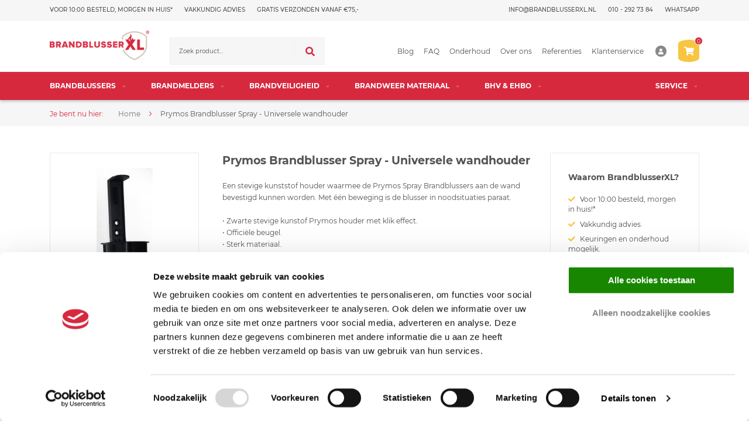

--- FILE ---
content_type: text/html; charset=UTF-8
request_url: https://brandblusserxl.nl/prymos-brandblusser-spray-universele-wandhouder
body_size: 22747
content:
<!doctype html>
<html lang="nl">
    <head prefix="og: http://ogp.me/ns# fb: http://ogp.me/ns/fb# product: http://ogp.me/ns/product#">
                <meta charset="utf-8"/>
<meta name="title" content="Prymos Brandblusser Spray - Universele wandhouder kopen?"/>
<meta name="description" content="Prymos Brandblusser Spray - Universele wandhouder kopen? Koop de officiële transport beugel voor de Prymos sprayblusser bij Brandblusser XL! Uw nummer 1 in sprayblussers + accessoires."/>
<meta name="keywords" content="Prymos Brandblusser Spray - Universele wandhouder"/>
<meta name="robots" content="INDEX,FOLLOW"/>
<meta name="viewport" content="width=device-width, initial-scale=1"/>
<meta name="format-detection" content="telephone=no"/>
<title>Prymos Brandblusser Spray - Universele wandhouder kopen?</title>
<link  rel="stylesheet" type="text/css"  media="all" href="https://brandblusserxl.nl/static/_cache/merged/dddb424a796ed0e2ce1e299b7f19dffc.css" />
<link  rel="stylesheet" type="text/css"  media="screen and (min-width: 768px)" href="https://brandblusserxl.nl/static/frontend/BrandblusserXL/default/nl_NL/css/styles-l.css" />
<link  rel="stylesheet" type="text/css"  media="print" href="https://brandblusserxl.nl/static/frontend/BrandblusserXL/default/nl_NL/css/print.css" />



<link  rel="canonical" href="https://brandblusserxl.nl/prymos-brandblusser-spray-universele-wandhouder" />
<link  rel="icon" type="image/x-icon" href="https://brandblusserxl.nl/media/favicon/stores/1/favicon.ico" />
<link  rel="shortcut icon" type="image/x-icon" href="https://brandblusserxl.nl/media/favicon/stores/1/favicon.ico" />
        <!-- Google Tag Manager -->
<!-- Global site tag (gtag.js) - Google Analytics -->



<!-- Google Tag Manager -->

<!-- End Google Tag Manager -->

<script exclude-this-tag="text/x-magento-template">
    window.getWpGA4Cookie = function(name) {
        match = document.cookie.match(new RegExp(name + '=([^;]+)'));
        if (match) return decodeURIComponent(match[1].replace(/\+/g, ' ')) ;
    };

    window.ga4AllowServices = false;

    var isCookieRestrictionModeEnabled = 0,
        currentWebsiteId = 1,
        cookieRestrictionName = 'user_allowed_save_cookie';

    if (isCookieRestrictionModeEnabled) {
        allowedCookies = window.getWpGA4Cookie(cookieRestrictionName);

        if (allowedCookies !== undefined) {
            allowedWebsites = JSON.parse(allowedCookies);

            if (allowedWebsites[currentWebsiteId] === 1) {
                window.ga4AllowServices = true;
            }
        }
    } else {
        window.ga4AllowServices = true;
    }
</script>
        <script exclude-this-tag="text/x-magento-template">
        if (window.ga4AllowServices) {
            window.dataLayer = window.dataLayer || [];
                        var dl4Objects = [{"pageName":"Prymos Brandblusser Spray - Universele wandhouder kopen?","pageType":"product","ecommerce":{"currency":"EUR","value":8.5,"items":[{"item_name":"Prymos Brandblusser Spray - Universele wandhouder","affiliation":"BrandblusserXL - BrandblusserXL - Nederlands","item_id":"113","price":8.5,"item_brand":"Prymos","item_category":"Brandblussers","item_category2":"Spray Brandblussers","item_list_name":"Brandblussers\/Spray Brandblussers","item_list_id":"26","item_stock_status":"In stock","item_sale_product":"No","item_reviews_count":"0","item_reviews_score":"0"}]},"event":"view_item"}];
            for (var i in dl4Objects) {
                window.dataLayer.push({ecommerce: null});
                window.dataLayer.push(dl4Objects[i]);
            }
                        var wpGA4Cookies = ['wp_ga4_user_id','wp_ga4_customerGroup'];
            wpGA4Cookies.map(function (cookieName) {
                var cookieValue = window.getWpGA4Cookie(cookieName);
                if (cookieValue) {
                    var dl4Object = {};
                    dl4Object[cookieName.replace('wp_ga4_', '')] = cookieValue;
                    window.dataLayer.push(dl4Object);
                }
            });
        }
    </script>

    <!-- Google Tag Manager -->
<script exclude-this-tag="text/x-magento-template">  if (window.ga4AllowServices) { (function(w,d,s,l,i){w[l]=w[l]||[];w[l].push({'gtm.start':
new Date().getTime(),event:'gtm.js'});var f=d.getElementsByTagName(s)[0],
j=d.createElement(s),dl=l!='dataLayer'?'&l='+l:'';j.async=true;j.src=
'https://www.googletagmanager.com/gtm.js?id='+i+dl;f.parentNode.insertBefore(j,f);
})(window,document,'script','dataLayer','GTM-N26NJV');} </script>
<!-- End Google Tag Manager -->
    <!-- Google Analytics Added by Mageplaza -->
    <!-- Global site tag (gtag.js) - Google Analytics -->
    
    
    <!-- End Google Analytics -->
        <!-- Facebook Pixel Added by Mageplaza -->
            
        <noscript>
        <img height="1" width="1" style="display:none"
             alt="Facebook Pixel"
             src="https://www.facebook.com/tr?id=188766114853642&ev=PageView&noscript=1"/>
    </noscript>
    <!-- End Facebook Pixel -->
    <!-- Google Tag Manager Added by Mageplaza -->
    <!-- Global site tag (gtag.js) - Google Analytics 4 -->
    

    
    <!-- End Google Tag Manager -->
    
<link rel="stylesheet" type="text/css" media="all" href="https://maxcdn.bootstrapcdn.com/font-awesome/latest/css/font-awesome.min.css">
    <style>.customweb-form-V12559531p {
display:none;}</style>


<meta property="og:type" content="product" />
<meta property="og:title"
      content="Prymos&#x20;Brandblusser&#x20;Spray&#x20;-&#x20;Universele&#x20;wandhouder" />
<meta property="og:image"
      content="https://brandblusserxl.nl/media/catalog/product/cache/a61819a8cdc8b428b58cb44d625506c8/p/r/prbz.jpg" />
<meta property="og:description"
      content="Een&#x20;stevige&#x20;kunststof&#x20;houder&#x20;waarmee&#x20;de&#x20;Prymos&#x20;Spray&#x20;Brandblussers&#x20;aan&#x20;de&#x20;wand&#x20;bevestigd&#x20;kunnen&#x20;worden.&#x20;Met&#x20;&#xE9;&#xE9;n&#x20;beweging&#x20;is&#x20;de&#x20;blusser&#x20;in&#x20;noodsituaties&#x20;paraat.&#x0D;&#x0A;&#x2022;&#x20;Zwarte&#x20;stevige&#x20;kunstof&#x20;Prymos&#x20;houder&#x20;met&#x20;klik&#x20;effect.&#x2022;&#x20;Offici&#xEB;le&#x20;beugel.&#x2022;&#x20;Sterk&#x20;materiaal.&#x2022;&#x20;Universeel&#x20;&#x28;Geschikt&#x20;voor&#x20;alle&#x20;Prymos&#x20;blussers.&#x29;&#x2022;&#x20;Gratis&#x20;verzonden&#x20;bij&#x20;minimale&#x20;besteding&#x20;van&#x20;&#x20AC;75,-" />
<meta property="og:url" content="https://brandblusserxl.nl/prymos-brandblusser-spray-universele-wandhouder" />
    <meta property="product:price:amount" content="10.285001"/>
    <meta property="product:price:currency"
      content="EUR"/>

    </head>
    <body data-container="body"
          data-mage-init='{"loaderAjax": {}, "loader": { "icon": "https://brandblusserxl.nl/static/frontend/BrandblusserXL/default/nl_NL/images/loader-2.gif"}}'
        id="html-body" itemtype="http://schema.org/Product" itemscope="itemscope" class="catalog-product-view product-prymos-brandblusser-spray-universele-wandhouder page-layout-2columns-right">
        <!-- Google Tag Manager (noscript) -->
<noscript><iframe src="https://www.googletagmanager.com/ns.html?id=GTM-N26NJV"
height="0" width="0" style="display:none;visibility:hidden"></iframe></noscript>
<!-- End Google Tag Manager (noscript) --><!-- Google Tag Manager (noscript) -->
<noscript><iframe src="https://www.googletagmanager.com/ns.html?id=GTM-N26NJV"
height="0" width="0" style="display:none;visibility:hidden"></iframe></noscript>
<!-- End Google Tag Manager (noscript) --><!--Analytics Added by Mageplaza GTM -->
                                        
                                
                                        <!--Facebook Pixel Added by Mageplaza GTM -->
                                        
                        
    <!-- Google Tag Manager (noscript) Added by Mageplaza-->
    <noscript>
        <iframe src="https://www.googletagmanager.com/ns.html?id=GTM-N26NJV&#x09;"
                height="0" width="0" style="display:none;visibility:hidden"></iframe>
    </noscript>
    <!-- End Google Tag Manager (noscript) -->
            <!-- Google Tag Manager DataLayer Added by Mageplaza-->
                                        
                                            <!-- End Google Tag Manager DataLayer Added by Mageplaza-->
    


<div class="cookie-status-message" id="cookie-status">
    The store will not work correctly when cookies are disabled.</div>




    <noscript>
        <div class="message global noscript">
            <div class="content">
                <p>
                    <strong>JavaScript lijkt te zijn uitgeschakeld in uw browser.</strong>
                    <span>
                        Voor de beste gebruikerservaring, zorg ervoor dat javascript ingeschakeld is voor uw browser.                    </span>
                </p>
            </div>
        </div>
    </noscript>




    

    



















































<div class="page-wrapper"><header class="page-header"><div class="panel wrapper"><div class="panel header"><ul class="header links"><li><a href="https://brandblusserxl.nl/customer/account/" id="idJQ4NkVMG" >Account</a></li><li class="link authorization-link" data-label="of">
    <a href="https://brandblusserxl.nl/customer/account/login/referer/aHR0cHM6Ly9icmFuZGJsdXNzZXJ4bC5ubC9wcnltb3MtYnJhbmRibHVzc2VyLXNwcmF5LXVuaXZlcnNlbGUtd2FuZGhvdWRlcg~~/"        >Inloggen</a>
</li>
    <li class="greet welcome" data-bind="scope: 'customer'">
        <!-- ko if: customer().fullname  -->
        <span class="logged-in"
              data-bind="text: new String('Welkom, %1!').
              replace('%1', customer().fullname)">
        </span>
        <!-- /ko -->
        <!-- ko ifnot: customer().fullname  -->
        <span class="not-logged-in"
              data-bind="text: 'welkom'"></span>
                <!-- /ko -->
    </li>
        
<li><a href="https://brandblusserxl.nl/customer/account/create/" id="idveXagWQO" >Account aanmaken</a></li></ul><a class="action skip contentarea"
   href="#contentarea">
    <span>
        Ga naar de inhoud    </span>
</a>
<ul class="usp">
<li>Voor 10:00 besteld, morgen in huis*</li>
<li>Vakkundig advies</li>
<li>Gratis verzonden vanaf €75,-</li>
</ul><ul>
<li><a href="mailto:info@brandblusserxl.nl">info@brandblusserxl.nl</a></li>
<li><a href="tel:0102927384">010 - 292 73 84</a></li>
<li><a href="https://wa.me/message/JHVMQMK2IRV5F1">WhatsApp</a></li>
</ul></div></div><div class="header content"><span data-action="toggle-nav" class="action nav-toggle"><span>Toggle Nav</span></span>
<a
    class="logo"
    href="https://brandblusserxl.nl/"
    title=""
    aria-label="store logo">
    <img src="https://brandblusserxl.nl/media/logo/default/logo_1.png"
         title=""
         alt=""
            width="170"                />
</a>

<div data-block="minicart" class="minicart-wrapper">
    <a class="action showcart" href="https://brandblusserxl.nl/checkout/cart/"
       data-bind="scope: 'minicart_content'">
        <i class="fas fa-shopping-cart"></i>
        <span class="text">Winkelwagen</span>
        <span class="counter qty empty"
              data-bind="css: { empty: !!getCartParam('summary_count') == false && !isLoading() }, blockLoader: isLoading">
            <span class="counter-number">
                <!-- ko text: getCartParam('summary_count') ? getCartParam('summary_count') : '0' --><!-- /ko -->
            </span>
            <span class="counter-label">
            <!-- ko if: getCartParam('summary_count') -->
                <!-- ko text: getCartParam('summary_count') --><!-- /ko -->
                <!-- ko i18n: 'items' --><!-- /ko -->
            <!-- /ko -->
            </span>
        </span>
    </a>
            <div class="block block-minicart"
             data-role="dropdownDialog"
             data-mage-init='{"dropdownDialog":{
                "appendTo":"[data-block=minicart]",
                "triggerTarget":".showcart",
                "timeout": "2000",
                "closeOnMouseLeave": false,
                "closeOnEscape": true,
                "triggerClass":"active",
                "parentClass":"active",
                "buttons":[]}}'>
            <div id="minicart-content-wrapper" data-bind="scope: 'minicart_content'">
                <!-- ko template: getTemplate() --><!-- /ko -->
            </div>
                    </div>
        
    
</div>


<div class="customer-account-link">
    <a href="https://brandblusserxl.nl/customer/account/login/"><i class="fas fa-user"></i></a>
</div>
<ul class="header links page-links">
        <li class="level0  first level-top" style="">
        <a href=/blog class="level0  first level-top" target=_self role="menuitem">
            <span>Blog</span>
        </a>
            </li>
    <li class="level0  level-top" style="">
        <a href=https://brandblusserxl.nl/faq class="level0  level-top" target=_self role="menuitem">
            <span>FAQ</span>
        </a>
            </li>
    <li class="level0  level-top" style="">
        <a href=https://brandblusserxl.nl/brandblussers-onderhoud class="level0  level-top" target=_self role="menuitem">
            <span>Onderhoud</span>
        </a>
            </li>
    <li class="level0  level-top" style="">
        <a href=https://brandblusserxl.nl/wie-zijn-wij class="level0  level-top" target=_self role="menuitem">
            <span>Over ons</span>
        </a>
            </li>
    <li class="level0  level-top" style="">
        <a href=https://www.kiyoh.com/reviews/1047710/brandblusser_xl class="level0  level-top" target=_blank role="menuitem">
            <span>Referenties</span>
        </a>
            </li>
    <li class="level0  last level-top" style="">
        <a href=https://brandblusserxl.nl/contact class="level0  last level-top" target=_self role="menuitem">
            <span>Klantenservice</span>
        </a>
            </li>
</ul><div class="block block-search">
    <div class="block block-title"><strong>Search</strong></div>
    <div class="block block-content">
        <form class="form minisearch" id="search_mini_form"
              action="https://brandblusserxl.nl/catalogsearch/result/" method="get">
                        <div class="field search">
                <label class="label" for="search" data-role="minisearch-label">
                    <span>Search</span>
                </label>
                <div class="control">
                    <input id="search"
                           data-mage-init='{
                            "quickSearch": {
                                "formSelector": "#search_mini_form",
                                "url": "https://brandblusserxl.nl/search/ajax/suggest/",
                                "destinationSelector": "#search_autocomplete",
                                "minSearchLength": "3"
                            }
                        }'
                           type="text"
                           name="q"
                           value=""
                           placeholder="Zoek&#x20;product..."
                           class="input-text"
                           maxlength="128"
                           role="combobox"
                           aria-haspopup="false"
                           aria-autocomplete="both"
                           autocomplete="off"
                           aria-expanded="false"/>
                    <div id="search_autocomplete" class="search-autocomplete"></div>
                                    </div>
            </div>
            <div class="actions">
                <button type="submit"
                        title="Search"
                        class="action search"
                        aria-label="Search"
                >
                    <span>Search</span>
                </button>
            </div>
        </form>
    </div>
</div>
</div></header>    <div class="sections nav-sections">
                <div class="section-items nav-sections-items"
             data-mage-init='{"tabs":{"openedState":"active"}}'>
                                            <div class="section-item-title nav-sections-item-title"
                     data-role="collapsible">
                    <a class="nav-sections-item-switch"
                       data-toggle="switch" href="#store.menu">
                        Menu                    </a>
                </div>
                <div class="section-item-content nav-sections-item-content"
                     id="store.menu"
                     data-role="content">
                    
<nav class="navigation" data-action="navigation">
    <ul data-mage-init='{"menu":{"responsive":true, "expanded":true, "position":{"my":"left top","at":"left bottom"}}}'>
        <li  class="level0 nav-1 category-item first level-top parent"><a href="https://brandblusserxl.nl/brandblussers"  class="level-top" ><span>Brandblussers</span></a><ul class="level0 submenu"><li  class="level1 nav-1-1 category-item first"><a href="https://brandblusserxl.nl/brandblussers/schuimblussers" ><span>Schuimblussers</span></a></li><li  class="level1 nav-1-2 category-item"><a href="https://brandblusserxl.nl/brandblussers/fluorvrije-pfas-brandblussers" ><span>Fluorvrije (PFAS vrije) brandblussers</span></a></li><li  class="level1 nav-1-3 category-item"><a href="https://brandblusserxl.nl/brandblussers/sproeischuimblussers" ><span>Sproeischuimblussers</span></a></li><li  class="level1 nav-1-4 category-item"><a href="https://brandblusserxl.nl/brandblussers/lithium-brandblussers" ><span>Lithium Brandblussers</span></a></li><li  class="level1 nav-1-5 category-item"><a href="https://brandblusserxl.nl/brandblussers/spray-brandblussers" ><span>Spray Brandblussers</span></a></li><li  class="level1 nav-1-6 category-item"><a href="https://brandblusserxl.nl/brandblussers/tweedehands-brandblussers" ><span>Tweedehands Brandblussers</span></a></li><li  class="level1 nav-1-7 category-item"><a href="https://brandblusserxl.nl/brandblussers/eco-bio-schuim-brandblussers" ><span>ECO/BIO Brandblussers</span></a></li><li  class="level1 nav-1-8 category-item"><a href="https://brandblusserxl.nl/brandblussers/vetbrandblussers" ><span>Vet brandblussers</span></a></li><li  class="level1 nav-1-9 category-item"><a href="https://brandblusserxl.nl/brandblussers/bluswagens" ><span>Bluswagens</span></a></li><li  class="level1 nav-1-10 category-item"><a href="https://brandblusserxl.nl/brandblussers/brandblussers-vorstvrij" ><span>Vorstvrije Brandblussers</span></a></li><li  class="level1 nav-1-11 category-item"><a href="https://brandblusserxl.nl/brandblussers/co2-brandblussers" ><span>CO2 Blussers</span></a></li><li  class="level1 nav-1-12 category-item"><a href="https://brandblusserxl.nl/brandblussers/poederblussers" ><span>Poederblussers</span></a></li><li  class="level1 nav-1-13 category-item"><a href="https://brandblusserxl.nl/brandblussers/feyenoord-brandblusser" ><span>Feyenoord Brandblussers</span></a></li><li  class="level1 nav-1-14 category-item"><a href="https://brandblusserxl.nl/brandblussers/prymos-spray-brandblusser" ><span>Prymos Sprayblusser</span></a></li><li  class="level1 nav-1-15 category-item"><a href="https://brandblusserxl.nl/brandblussers/benor-brandblussers" ><span>BENOR Brandblussers</span></a></li><li  class="level1 nav-1-16 category-item"><a href="https://brandblusserxl.nl/brandblussers/brandblussers-auto" ><span>Auto Brandblussers</span></a></li><li  class="level1 nav-1-17 category-item"><a href="https://brandblusserxl.nl/brandblussers/brandblusser-boot" ><span>Boot Brandblussers</span></a></li><li  class="level1 nav-1-18 category-item"><a href="https://brandblusserxl.nl/brandblussers/brandblussers-thuis" ><span>Brandblussers voor Thuis</span></a></li><li  class="level1 nav-1-19 category-item"><a href="https://brandblusserxl.nl/brandblussers/keuken-brandblussers" ><span>Keuken Brandblussers</span></a></li><li  class="level1 nav-1-20 category-item"><a href="https://brandblusserxl.nl/brandblussers/brandblusserskasten" ><span>Brandblusser Kasten</span></a></li><li  class="level1 nav-1-21 category-item"><a href="https://brandblusserxl.nl/brandblussers/brandblusser-onderdelen" ><span>Brandblusser Onderdelen</span></a></li><li  class="level1 nav-1-22 category-item last"><a href="https://brandblusserxl.nl/brandblussers/outlet-brandblussers" ><span>Outlet Brandblussers</span></a></li></ul></li><li  class="level0 nav-2 category-item level-top parent"><a href="https://brandblusserxl.nl/brandmelders"  class="level-top" ><span>Brandmelders</span></a><ul class="level0 submenu"><li  class="level1 nav-2-1 category-item first"><a href="https://brandblusserxl.nl/brandmelders/rookmelders" ><span>Rookmelders</span></a></li><li  class="level1 nav-2-2 category-item"><a href="https://brandblusserxl.nl/brandmelders/hittemelders" ><span>Hittemelders</span></a></li><li  class="level1 nav-2-3 category-item"><a href="https://brandblusserxl.nl/brandmelders/koolmonoxidemelders" ><span>Koolmonoxidemelders</span></a></li><li  class="level1 nav-2-4 category-item"><a href="https://brandblusserxl.nl/brandmelders/x-sense-rookmelders" ><span>X-Sense Rookmelders</span></a></li><li  class="level1 nav-2-5 category-item"><a href="https://brandblusserxl.nl/brandmelders/cavius-brandmelders" ><span>Cavius Brandmelders</span></a></li><li  class="level1 nav-2-6 category-item"><a href="https://brandblusserxl.nl/brandmelders/fireangel-rookmelders" ><span>FireAngel Brandmelders</span></a></li><li  class="level1 nav-2-7 category-item"><a href="https://brandblusserxl.nl/brandmelders/brennenstuhl-brandmelder" ><span>Brennenstuhl Brandmelders</span></a></li><li  class="level1 nav-2-8 category-item last"><a href="https://brandblusserxl.nl/brandmelders/brandmelder-accessoires" ><span>Brandmelder Accessoires</span></a></li></ul></li><li  class="level0 nav-3 category-item level-top parent"><a href="https://brandblusserxl.nl/brandveiligheid"  class="level-top" ><span>Brandveiligheid</span></a><ul class="level0 submenu"><li  class="level1 nav-3-1 category-item first parent"><a href="https://brandblusserxl.nl/brandveiligheid/brandslanghaspels" ><span>Brandslanghaspels</span></a><ul class="level1 submenu"><li  class="level2 nav-3-1-1 category-item first"><a href="https://brandblusserxl.nl/brandveiligheid/brandslanghaspels/brandslangkasten" ><span>Brandslanghaspel Kasten</span></a></li><li  class="level2 nav-3-1-2 category-item"><a href="https://brandblusserxl.nl/brandveiligheid/brandslanghaspels/onderdelen-brandslanghaspels" ><span>Brandslanghaspel Onderdelen</span></a></li><li  class="level2 nav-3-1-3 category-item last"><a href="https://brandblusserxl.nl/brandveiligheid/brandslanghaspels/rvs-brandslanghaspels" ><span>RVS Brandslanghaspels</span></a></li></ul></li><li  class="level1 nav-3-2 category-item"><a href="https://brandblusserxl.nl/brandveiligheid/blusdekens" ><span>Blusdekens</span></a></li><li  class="level1 nav-3-3 category-item parent"><a href="https://brandblusserxl.nl/brandveiligheid/brandslangen" ><span>Brandslangen</span></a><ul class="level1 submenu"><li  class="level2 nav-3-3-1 category-item first"><a href="https://brandblusserxl.nl/brandveiligheid/brandslangen/budget-standaard-brandslangen" ><span>Brandslang Budget</span></a></li><li  class="level2 nav-3-3-2 category-item last"><a href="https://brandblusserxl.nl/brandveiligheid/brandslangen/professionele-brandslangen" ><span>Brandslang Professioneel</span></a></li></ul></li><li  class="level1 nav-3-4 category-item parent"><a href="https://brandblusserxl.nl/brandveiligheid/noodverlichting" ><span>Noodverlichting</span></a><ul class="level1 submenu"><li  class="level2 nav-3-4-1 category-item first"><a href="https://brandblusserxl.nl/brandveiligheid/noodverlichting/noodverlichting-onderdelen" ><span>Noodverlichting Onderdelen</span></a></li><li  class="level2 nav-3-4-2 category-item"><a href="https://brandblusserxl.nl/brandveiligheid/noodverlichting/opbouw-noodverlichting" ><span>Opbouw Noodverlichting</span></a></li><li  class="level2 nav-3-4-3 category-item"><a href="https://brandblusserxl.nl/brandveiligheid/noodverlichting/inbouw-noodverlichting" ><span>Inbouw Noodverlichting</span></a></li><li  class="level2 nav-3-4-4 category-item last"><a href="https://brandblusserxl.nl/brandveiligheid/noodverlichting/vluchtwegverlichting-anti-paniek-verlichting" ><span>Vluchtwegverlichting</span></a></li></ul></li><li  class="level1 nav-3-5 category-item parent"><a href="https://brandblusserxl.nl/brandveiligheid/pictogrammen" ><span>Pictogrammen</span></a><ul class="level1 submenu"><li  class="level2 nav-3-5-1 category-item first"><a href="https://brandblusserxl.nl/brandveiligheid/pictogrammen/brandbeveiliging-pictogrammen" ><span>Brandbeveiliging</span></a></li><li  class="level2 nav-3-5-2 category-item"><a href="https://brandblusserxl.nl/brandveiligheid/pictogrammen/vluchtroute-pictogrammen" ><span>Vluchtwegaanduiding</span></a></li><li  class="level2 nav-3-5-3 category-item last"><a href="https://brandblusserxl.nl/brandveiligheid/pictogrammen/eerste-hulp-ehbo" ><span>Eerste Hulp (EHBO) &amp; BHV</span></a></li></ul></li><li  class="level1 nav-3-6 category-item"><a href="https://brandblusserxl.nl/brandveiligheid/vluchtladder" ><span>Vluchtladder</span></a></li><li  class="level1 nav-3-7 category-item last"><a href="https://brandblusserxl.nl/brandveiligheid/haspelslangen" ><span>Haspelslangen</span></a></li></ul></li><li  class="level0 nav-4 category-item level-top parent"><a href="https://brandblusserxl.nl/brandweer-materiaal"  class="level-top" ><span>Brandweer Materiaal</span></a><ul class="level0 submenu"><li  class="level1 nav-4-1 category-item first"><a href="https://brandblusserxl.nl/brandweer-materiaal/droge-blusleidingen" ><span>Droge Blusleidingen</span></a></li><li  class="level1 nav-4-2 category-item"><a href="https://brandblusserxl.nl/brandweer-materiaal/hydrant-sleutels-kopen" ><span>Hydrant Sleutels</span></a></li><li  class="level1 nav-4-3 category-item"><a href="https://brandblusserxl.nl/brandweer-materiaal/schuimmenger-professioneel" ><span>Schuimmengers</span></a></li><li  class="level1 nav-4-4 category-item"><a href="https://brandblusserxl.nl/brandweer-materiaal/straalpijpen" ><span>Straalpijpen</span></a></li><li  class="level1 nav-4-5 category-item"><a href="https://brandblusserxl.nl/brandweer-materiaal/standpijpen-din-kopen" ><span>Standpijpen</span></a></li><li  class="level1 nav-4-6 category-item"><a href="https://brandblusserxl.nl/brandweer-materiaal/storz-sleutel-kopen" ><span>Storz Sleutels</span></a></li><li  class="level1 nav-4-7 category-item parent"><a href="https://brandblusserxl.nl/brandweer-materiaal/storzkoppelingen" ><span>Storz Koppelingen</span></a><ul class="level1 submenu"><li  class="level2 nav-4-7-1 category-item first"><a href="https://brandblusserxl.nl/brandweer-materiaal/storzkoppelingen/storz-afsluitkap-met-ketting" ><span>Storz Afsluitkap / Blinddeksel</span></a></li><li  class="level2 nav-4-7-2 category-item"><a href="https://brandblusserxl.nl/brandweer-materiaal/storzkoppelingen/storz-binnendraad" ><span>Storz Binnendraad</span></a></li><li  class="level2 nav-4-7-3 category-item"><a href="https://brandblusserxl.nl/brandweer-materiaal/storzkoppelingen/storz-buitendraad" ><span>Storz Buitendraad</span></a></li><li  class="level2 nav-4-7-4 category-item last"><a href="https://brandblusserxl.nl/brandweer-materiaal/storzkoppelingen/storz-slangtule" ><span>Storz Slangtule</span></a></li></ul></li><li  class="level1 nav-4-8 category-item"><a href="https://brandblusserxl.nl/brandweer-materiaal/verdeelstukken-brandweer-kopen" ><span>Verdeelstukken</span></a></li><li  class="level1 nav-4-9 category-item"><a href="https://brandblusserxl.nl/brandweer-materiaal/gasdetectiemeter" ><span>Gasdetectiemeters</span></a></li><li  class="level1 nav-4-10 category-item last"><a href="https://brandblusserxl.nl/brandweer-materiaal/brandbijl" ><span>Brandbijl</span></a></li></ul></li><li  class="level0 nav-5 category-item last level-top parent"><a href="https://brandblusserxl.nl/bhv-ehbo-materialen"  class="level-top" ><span>BHV &amp; EHBO</span></a><ul class="level0 submenu"><li  class="level1 nav-5-1 category-item first"><a href="https://brandblusserxl.nl/bhv-ehbo-materialen/aed-apparaten" ><span>AED + Accessoires</span></a></li><li  class="level1 nav-5-2 category-item"><a href="https://brandblusserxl.nl/bhv-ehbo-materialen/anti-legionella-producten" ><span>Anti-Legionella</span></a></li><li  class="level1 nav-5-3 category-item"><a href="https://brandblusserxl.nl/bhv-ehbo-materialen/brandwonden-verzorging" ><span>Brandwonden</span></a></li><li  class="level1 nav-5-4 category-item"><a href="https://brandblusserxl.nl/bhv-ehbo-materialen/ehbo-koffers" ><span>Verbandkoffers</span></a></li><li  class="level1 nav-5-5 category-item"><a href="https://brandblusserxl.nl/bhv-ehbo-materialen/oogspoelflessen" ><span>Oogspoelflessen</span></a></li><li  class="level1 nav-5-6 category-item"><a href="https://brandblusserxl.nl/bhv-ehbo-materialen/pleisters" ><span>Pleisters</span></a></li><li  class="level1 nav-5-7 category-item last"><a href="https://brandblusserxl.nl/bhv-ehbo-materialen/gehoorbescherming" ><span>Evacuatie</span></a></li></ul></li>            </ul>
</nav>

<nav class="navigation" data-action="navigation">
    <ul class="ui-menu menu-main-ul"
        data-mage-init='{"blackbirdMenu":{"responsive":true, "expanded":true, "position":{"my":"left top","at":"left bottom"}}}'
        role="menubar" aria-label="">
            </ul>
</nav>

<nav class="navigation " data-action="navigation">
            <ul class="ui-menu menu-main-ul"
            data-mage-init='{"blackbirdMenu":{"responsive":true, "expanded":true, "position":{"my":"left top","at":"left bottom"}, "additionalMenu":true}}'
            role="menubar"
            aria-label=""
        >
                <li class="level0 parent first last level-top" style="">
        <a href=https://brandblusserxl.nl/contact class="level0 parent first last level-top" target=_self role="menuitem">
            <span>service</span>
        </a>
                    <ul class="level0 submenu" role="menu" aria-label="service">
                    <li class="level1  first" style="">
        <a href=/brandblussers-afvoeren class="level1  first" target=_self role="menuitem">
            <span>Brandblusser Afvoeren</span>
        </a>
            </li>
    <li class="level1 " style="">
        <a href=/droge-blusleiding-keuren class="level1 " target=_self role="menuitem">
            <span>Droge-Blusleiding Controle</span>
        </a>
            </li>
    <li class="level1 " style="">
        <a href=/brandblussers-hervullen class="level1 " target=_self role="menuitem">
            <span>Brandblusser Hervullen</span>
        </a>
            </li>
    <li class="level1 " style="">
        <a href=/brandblussers-huren class="level1 " target=_self role="menuitem">
            <span>Brandblusser Huren</span>
        </a>
            </li>
    <li class="level1 " style="">
        <a href=/brandblussers-onderhoud class="level1 " target=_self role="menuitem">
            <span>Brandblusser Onderhoud</span>
        </a>
            </li>
    <li class="level1  last" style="">
        <a href=/gasdetectiemeters-huren class="level1  last" target=_self role="menuitem">
            <span>Gasdetectiemeter huren</span>
        </a>
            </li>
            </ul>
            </li>
        </ul>
    </nav>
                </div>
                                            <div class="section-item-title nav-sections-item-title"
                     data-role="collapsible">
                    <a class="nav-sections-item-switch"
                       data-toggle="switch" href="#store.links">
                        Account                    </a>
                </div>
                <div class="section-item-content nav-sections-item-content"
                     id="store.links"
                     data-role="content">
                    <!-- Account links -->                </div>
                                    </div>
    </div>
<div class="breadcrumbs"></div>

<main id="maincontent" class="page-main"><a id="contentarea" tabindex="-1"></a>
<div class="page messages"><div data-placeholder="messages"></div>
<div data-bind="scope: 'messages'">
    <!-- ko if: cookieMessages && cookieMessages.length > 0 -->
    <div aria-atomic="true" role="alert" data-bind="foreach: { data: cookieMessages, as: 'message' }" class="messages">
        <div data-bind="attr: {
            class: 'message-' + message.type + ' ' + message.type + ' message',
            'data-ui-id': 'message-' + message.type
        }">
            <div data-bind="html: $parent.prepareMessageForHtml(message.text)"></div>
        </div>
    </div>
    <!-- /ko -->

    <!-- ko if: messages().messages && messages().messages.length > 0 -->
    <div aria-atomic="true" role="alert" class="messages" data-bind="foreach: {
        data: messages().messages, as: 'message'
    }">
        <div data-bind="attr: {
            class: 'message-' + message.type + ' ' + message.type + ' message',
            'data-ui-id': 'message-' + message.type
        }">
            <div data-bind="html: $parent.prepareMessageForHtml(message.text)"></div>
        </div>
    </div>
    <!-- /ko -->
</div>

</div><div class="columns"><div class="column main"><div class="product-info-main"><div class="page-title-wrapper&#x20;product">
    <h1 class="page-title"
                >
        <span class="base" data-ui-id="page-title-wrapper" itemprop="name">Prymos Brandblusser Spray - Universele wandhouder</span>    </h1>
    </div>

<div class="product attribute overview">
        <div class="value" itemprop="description"><p>Een stevige kunststof houder waarmee de Prymos Spray Brandblussers aan de wand bevestigd kunnen worden. Met één beweging is de blusser in noodsituaties paraat.</p>
<p>• Zwarte stevige kunstof Prymos houder met klik effect.<br>• Officiële beugel.<br>• Sterk materiaal.<br>• Universeel (Geschikt voor alle Prymos blussers.)<br>• Gratis verzonden bij minimale besteding van €75,-</p></div>
</div>
<div class="product-info-price"><div class="price-box price-final_price" data-role="priceBox" data-product-id="113" data-price-box="product-id-113">
    
<span class="price-container price-final_price&#x20;tax&#x20;weee"
         itemprop="offers" itemscope itemtype="http://schema.org/Offer">
            

    <span id="price-excluding-tax-product-price-113"
          data-label="excl.&#x20;BTW"
          data-price-amount="8.5"
          data-price-type="basePrice"
          class="price-wrapper price-excluding-tax">
        <span class="price">€ 8,50</span></span>
        <span  id="price-including-tax-product-price-113"        data-label="Incl.&#x20;BTW"        data-price-amount="10.285001"
        data-price-type="finalPrice"
        class="price-wrapper price-including-tax"
    ><span class="price">€ 10,29</span></span>
            <meta itemprop="price" content="10.285001" />
        <meta itemprop="priceCurrency" content="EUR" />
    </span>

</div></div>
<div class="product-add-form">
    <form data-product-sku="PRBZ"
          action="https://brandblusserxl.nl/checkout/cart/add/uenc/aHR0cHM6Ly9icmFuZGJsdXNzZXJ4bC5ubC9wcnltb3MtYnJhbmRibHVzc2VyLXNwcmF5LXVuaXZlcnNlbGUtd2FuZGhvdWRlcg~~/product/113/" method="post"
          id="product_addtocart_form">
        <input type="hidden" name="product" value="113" />
        <input type="hidden" name="selected_configurable_option" value="" />
        <input type="hidden" name="related_product" id="related-products-field" value="" />
        <input type="hidden" name="item"  value="113" />
        <input name="form_key" type="hidden" value="ymuZcBHjuBwrUoIS" />                            <div class="box-tocart">
    <div class="fieldset">
                <div class="field qty">
            <div class="control" data-bind="scope: 'qty-change'">
                <button data-bind="click: decreaseQty" class="qty-button decrease-qty">-</button>
                <input type="number"
                       name="qty"
                       id="qty"
                       min="0"
                       title="Aantal"
                       class="input-text qty"
                       data-validate="{&quot;required-number&quot;:true,&quot;validate-item-quantity&quot;:{&quot;maxAllowed&quot;:10000}}"
                       data-bind="value: qty()"
                />
                <button data-bind="click: increaseQty" class="qty-button increase-qty">+</button>
            </div>
        </div>
                <div class="actions">
            <button type="submit"
                    title="In&#x20;Winkelwagen"
                    class="action primary tocart"
                    id="product-addtocart-button" disabled>
                <span>In Winkelwagen</span>
            </button>
            
<div id="instant-purchase" data-bind="scope:'instant-purchase'">
    <!-- ko template: getTemplate() --><!-- /ko -->
</div>

        </div>
    </div>
</div>

        
                    </form>
</div>


<div class="product-social-links"><div class="product-addto-links" data-role="add-to-links">
    <span>Deel via social media:</span>
    <a href="#"><i class="fab fa-twitter"></i></a>
    <a href="#"><i class="fab fa-facebook"></i></a>
    <a href="#"><i class="fab fa-google-plus"></i></a>
    <a href="#"><i class="fab fa-youtube"></i></a>
</div>
</div>    <div class="product info detailed">
                <div class="product data items" data-mage-init='{"tabs":{"openedState":"active"}}'>
                                            <div class="data item title hidden"
                     data-role="collapsible" id="tab-label-product.info.combined">
                </div>
                <div class="data item content "
                     aria-labelledby="tab-label-product.info.combined-title" id="product.info.combined" data-role="content">
                    
    <div class="additional-attributes-wrapper table-wrapper">
        <table class="data table additional-attributes" id="product-attribute-specs-table">
            <caption class="table-caption">Meer informatie</caption>
            <tbody>
                            <tr>
                    <th class="col label" scope="row">Artikelnummer</th>
                    <td class="col data" data-th="Artikelnummer">PRBZ</td>
                </tr>
                            <tr>
                    <th class="col label" scope="row">Levertijd</th>
                    <td class="col data" data-th="Levertijd">Direct leverbaar</td>
                </tr>
                            <tr>
                    <th class="col label" scope="row">Merk</th>
                    <td class="col data" data-th="Merk">Prymos</td>
                </tr>
                            <tr>
                    <th class="col label" scope="row">Materiaal</th>
                    <td class="col data" data-th="Materiaal">Kunststof</td>
                </tr>
                        </tbody>
        </table>
    </div>
                </div>
                                                            <div class="data item title hidden"
                     data-role="collapsible" id="tab-label-additional">
                </div>
                <div class="data item content hidden"
                     aria-labelledby="tab-label-additional-title" id="additional" data-role="content">
                        <div class="additional-attributes-wrapper table-wrapper">
        <table class="data table additional-attributes" id="product-attribute-specs-table">
            <caption class="table-caption">Meer informatie</caption>
            <tbody>
                            <tr>
                    <th class="col label" scope="row">Artikelnummer</th>
                    <td class="col data" data-th="Artikelnummer">PRBZ</td>
                </tr>
                            <tr>
                    <th class="col label" scope="row">Levertijd</th>
                    <td class="col data" data-th="Levertijd">Direct leverbaar</td>
                </tr>
                            <tr>
                    <th class="col label" scope="row">Merk</th>
                    <td class="col data" data-th="Merk">Prymos</td>
                </tr>
                            <tr>
                    <th class="col label" scope="row">Materiaal</th>
                    <td class="col data" data-th="Materiaal">Kunststof</td>
                </tr>
                        </tbody>
        </table>
    </div>
                </div>
                    </div>
    </div>
</div><div class="product media"><a id="gallery-prev-area" tabindex="-1"></a>
<div class="action-skip-wrapper"><a class="action skip gallery-next-area"
   href="#gallery-next-area">
    <span>
        Ga naar het einde van de afbeeldingen-gallerij    </span>
</a>
</div>



<div class="gallery-placeholder _block-content-loading" data-gallery-role="gallery-placeholder">
    <img loading="lazy"
         alt="main product photo"
         class="gallery-placeholder__image"
         src="https://brandblusserxl.nl/media/catalog/product/cache/32e5ac68ef31cebd766965fe47950c40/p/r/prbz.jpg"
    />
</div>

<span class="zoom-icon">Zoom <i class="fas fa-search"></i></span>



<div class="action-skip-wrapper"><a class="action skip gallery-prev-area"
   href="#gallery-prev-area">
    <span>
        Ga naar het begin van de afbeeldingen-gallerij    </span>
</a>
</div><a id="gallery-next-area" tabindex="-1"></a>
</div><input name="form_key" type="hidden" value="ymuZcBHjuBwrUoIS" /><div id="authenticationPopup" data-bind="scope:'authenticationPopup', style: {display: 'none'}">
            <!-- ko template: getTemplate() --><!-- /ko -->
        
</div>




<!--Google Tag Manager: dataLayer - Added by Mageplaza-->
<div id="mp-event"></div>





</div><div class="sidebar sidebar-additional"><div class="content-block"><p>Waarom BrandblusserXL?</p>
<ul>
<li>Voor 10:00 besteld, morgen in huis!*</li>
<li>Vakkundig advies.</li>
<li>Keuringen en onderhoud mogelijk.</li>
<li>Beoordeld met een 9+</li>
</ul><!-- @BLOCK@_14 --></div><div class="content-block"><p>Zie je niet het product wat je zoekt of kom je er niet uit?</p>
<p>Vraag het onze experts! Wij helpen u meer dan graag in uw zoektocht.</p>
<p><a href="https://brandblusserxl.nl/contact">Neem contact met ons op</a></p><!-- @BLOCK@_13 --></div></div></div></main><footer class="page-footer"><div class="footer-usp"><div class="layout-container">
    <ul>
<li><span class="icon">&nbsp;</span><strong>Snelle Levering </strong>Bij de meeste producten geldt: Vandaag besteld = morgen in huis*</li>
<li><span class="icon">&nbsp;</span><strong>Gratis Verzenden </strong>Bij een bestelling boven de € 75,- hanteren wij gratis verzenden.</li>
<li><span class="icon">&nbsp;</span><strong>Erkend &amp; Gecertificeerd </strong>Wij zijn voorzien van alle erkende keuringen in Nederland.</li>
<li><span class="icon">&nbsp;</span><strong>Klantenservice </strong>Met 50+ jaar ervaring hebben wij een deskundige klantenservice.</li>
</ul></div>
</div><div class="footer-brands"><div class="layout-container">
    <ul>
<li><a href="#"><img src="https://brandblusserxl.nl/media/polmai-logo.jpg" alt=""></a></li>
<li><a href="#"><img src="https://brandblusserxl.nl/media/excellent-brandblusser-logo.jpg" alt=""></a></li>
<li><a href="#"><img src="https://brandblusserxl.nl/media/fireangel-logo.jpg" alt=""></a></li>
<li><a href="#"><img src="https://brandblusserxl.nl/media/jockel-brandblusser-logo.jpg" alt=""></a></li>
</ul></div>
<img src="https://brandblusserxl.nl/static/frontend/BrandblusserXL/default/nl_NL/images/fire-icon-large.png" alt="" class="fire-icon" loading="lazy" />
</div><div class="footer content"><div class="footer-columns">
    <div class="footer-column">
        <p><img src="https://brandblusserxl.nl/media/logo-footer.png" alt="" width="213" height="63"></p>
<p><img style="display: block; margin-left: auto; margin-right: auto;" src="https://brandblusserxl.nl/media/.renditions/wysiwyg/kiyoh.png" alt="" width="116" height="150"></p>    </div>
    <div class="footer-column footer-column--links">
        <div class="footer-column__links">
            <h5>Producten</h5>
<ul>
<li><a href="https://brandblusserxl.nl/brandblussers">Brandblussers</a></li>
<li><a href="https://brandblusserxl.nl/brandblussers/schuimblussers">Schuimblussers</a></li>
<li><a href="https://brandblusserxl.nl/brandblussers/poederblussers">Poederblussers</a></li>
<li><a href="https://brandblusserxl.nl/brandveiligheid/brandslanghaspels">Brandslanghaspels</a></li>
<li><a href="https://brandblusserxl.nl/brandveiligheid/noodverlichting">Noodverlichting</a></li>
<li><a href="https://brandblusserxl.nl/brandveiligheid/brandslangen">Brandslangen</a></li>
<li><a href="https://brandblusserxl.nl/brandmelders/koolmonoxidemelders">CO-Melders</a></li>
<li><a href="https://brandblusserxl.nl/brandmelders/rookmelders">Rookmelders</a></li>
</ul>        </div>
        <div class="footer-column__links">
            <h5>Informatie</h5>
<ul>
<li><a href="https://brandblusserxl.nl/contact">Klantenservice</a></li>
<li><a href="https://brandblusserxl.nl/faq">Bestelinformatie</a></li>
<li><a href="https://brandblusserxl.nl/contact">Levering</a></li>
<li><a href="https://brandblusserxl.nl/contact">Bestelkosten</a></li>
<li><a href="https://brandblusserxl.nl/contact">Offerte aanvraag</a></li>
<li><a href="https://brandblusserxl.nl/voorwaarden">Voorwaarden</a></li>
<li><a href="https://brandblusserxl.nl/privacy-policy">Privacy Policy</a></li>
<li><a href="https://brandblusserxl.nl/wie-zijn-wij">Wie zijn wij?</a></li>
</ul><!-- @BLOCK@_8 -->        </div>
    </div>
    <div class="footer-column">
        
<h5>Nieuwsbrief</h5>
<form class="form subscribe"
    novalidate
    action="https://brandblusserxl.nl/newsletter/subscriber/new/"
    method="post"
    data-mage-init='{"validation": {"errorClass": "mage-error"}}'
    id="newsletter-validate-detail">
    <p>Blijf op de hoogte van het nieuws en de beste acties!</p>
    <div class="field newsletter">
        <div class="control">
            <input name="email" type="email" id="newsletter" placeholder="E-mailadres..." data-validate="{required:true, 'validate-email':true}"/>
        </div>
        <div class="actions">
            <button class="action subscribe primary" title="Inschrijven" type="submit">
                <span><i class="fas fa-paper-plane"></i></span>
            </button>
        </div>
    </div>
</form>
<p>Uw adres wordt niet gedeeld met derden. U ontvangt circa 1 keer per maand nieuws.</p>
    </div>
    <div class="footer-column footer-column--contact">
        <div class="footer-column__contact">
            <h5>Contact:</h5>
<p>Oosteinde 12-14<br>2991 LG, Barendrecht</p>
<ul>
<li><strong><a href="tel:0102927384">010 - 292 73 84 (Bel ons direct)</a></strong></li>
<li><strong><a href="mailto:info@brandblusserxl.nl">Mail ons!</a><br></strong><a href="https://maps.app.goo.gl/WN3KcFG75M2oVRAK7"><strong>Routebeschrijving</strong></a></li>
</ul><!-- @BLOCK@_9 -->        </div>
    </div>
</div>
</div><div class="footer-copyright"><div class="layout-container flex space-between">
    <div data-content-type="html" data-appearance="default" data-element="main" data-decoded="true"><p>Copyright 2025 BrandblusserXL.nl | <a href="https://brandblusserxl.nl/voorwaarden">Algemene voorwaarden</a> | <a href="https://brandblusserxl.nl/privacy-policy">Privacy policy</a> | <a href="https://brandblusserxl.nl/pub/sitemap.xml">Sitemap</a></p></div><!-- @BLOCK@_10 -->    <p><a title="Polmai" href="https://www.polmai.nl" target="_blank" rel="noopener">Powered by Polmai Brandbeveiliging B.V.</a></p><!-- @BLOCK@_11 --></div>
</div><div class="footer-methods"><div class="layout-container">
    <ul>
<li><img src="https://brandblusserxl.nl/media/ideal.png" alt=""></li>
<li><img src="https://brandblusserxl.nl/media/paypal.png" alt=""></li>
<li><img src="https://brandblusserxl.nl/media/klarna.png" alt=""></li>
<li><img src="https://brandblusserxl.nl/media/kiyoh.png" alt=""></li>
<li><img src="https://brandblusserxl.nl/media/postnl.png" alt=""></li>
<li><img src="https://brandblusserxl.nl/media/afhalen.png" alt=""></li>
</ul>
<!-- @BLOCK@_12 --></div>
</div></footer>



</div>    
    
<script>
    var LOCALE = 'nl\u002DNL';
    var BASE_URL = 'https\u003A\u002F\u002Fbrandblusserxl.nl\u002F';
    var require = {
        'baseUrl': 'https\u003A\u002F\u002Fbrandblusserxl.nl\u002Fstatic\u002Ffrontend\u002FBrandblusserXL\u002Fdefault\u002Fnl_NL'
    };</script>
<script  type="text/javascript"  src="https://brandblusserxl.nl/static/frontend/BrandblusserXL/default/nl_NL/requirejs/require.js"></script>
<script  type="text/javascript"  src="https://brandblusserxl.nl/static/frontend/BrandblusserXL/default/nl_NL/mage/requirejs/mixins.js"></script>
<script  type="text/javascript"  src="https://brandblusserxl.nl/static/frontend/BrandblusserXL/default/nl_NL/requirejs-config.js"></script>
<script id="Cookiebot" src="https://consent.cookiebot.com/uc.js" data-cbid="760fd4e5-cbb6-4ef8-9f9d-912eb55a4968"
        data-blockingmode="manual" type="text/javascript"></script>
<script>(function(w, d, s, l, i) {
        w[l] = w[l] || [];
        w[l].push({
            'gtm.start':
                new Date().getTime(), event: 'gtm.js',
        });
        var f = d.getElementsByTagName(s)[0],
            j = d.createElement(s), dl = l != 'dataLayer' ? '&l=' + l : '';
        j.async = true;
        j.src =
            'https://www.googletagmanager.com/gtm.js?id=' + i + dl;
        f.parentNode.insertBefore(j, f);
    })(window, document, 'script', 'dataLayer', 'GTM-N26NJV');</script>
<script async
            src="https://www.googletagmanager.com/gtag/js?id=">
    </script>
<script>
        window.dataLayer = window.dataLayer || [];

        function gtag(){window.dataLayer.push(arguments);}

        gtag('js', new Date());

        gtag('set', {'currency': 'EUR'});
        gtag('set', {'link_attribution': true});
        gtag('set', {'anonymize_ip': false});
        gtag('set', {'allow_ad_personalization_signals': true});
                        gtag(
            'config',
            '',
            {}        );
            </script>
<script>
            !function(f,b,e,v,n,t,s){if(f.fbq)return;n=f.fbq=function(){n.callMethod?
                n.callMethod.apply(n,arguments):n.queue.push(arguments)};if(!f._fbq)f._fbq=n;
                n.push=n;n.loaded=!0;n.version='2.0';n.queue=[];t=b.createElement(e);t.async=!0;
                t.src=v;s=b.getElementsByTagName(e)[0];s.parentNode.insertBefore(t,s)}(window,
                document,'script','https://connect.facebook.net/en_US/fbevents.js');
            fbq('init', '188766114853642');
            fbq('track', "PageView");
        </script>
<script>(function (w, d, s, l, i) {
            w[l] = w[l] || [];
            w[l].push({
                'gtm.start':
                    new Date().getTime(), event: 'gtm.js'
            });
            var f                          = d.getElementsByTagName(s)[0],
                j = d.createElement(s), dl = l != 'dataLayer' ? '&l=' + l : '';
            j.async = true;
            j.src =
                'https://www.googletagmanager.com/gtm.js?id=' + i + dl;
            f.parentNode.insertBefore(j, f);
        })(window, document, 'script', 'dataLayer', 'GTM-N26NJV&#x09;');</script>
<script>

        window.dataLayer = window.dataLayer || [];

        function gtag () {
            window.dataLayer.push(arguments);
        }

        gtag('js', new Date());

        
    </script>
<script type="text/x-magento-init">
        {
            "*": {
                "Magento_PageCache/js/form-key-provider": {
                    "isPaginationCacheEnabled":
                        0                }
            }
        }
    </script>
<script type="application/ld+json">
{
    "@context": "https://schema.org/",
    "@type": "Product",
    "name": "Prymos Brandblusser Spray - Universele wandhouder",
    "image": "https://brandblusserxl.nl/media/catalog/product/cache/a61819a8cdc8b428b58cb44d625506c8/p/r/prbz.jpg",
    "description": "Een stevige kunststof houder waarmee de Prymos Spray Brandblussers aan de wand bevestigd kunnen worden. Met één beweging is de blusser in noodsituaties paraat.
• Zwarte stevige kunstof Prymos houder met klik effect.• Officiële beugel.• Sterk materiaal.• Universeel (Geschikt voor alle Prymos blussers.)• Gratis verzonden bij minimale besteding van €75,-",
    "sku": "PRBZ"
            ,
    "offers": [
                        {
            "@type": "Offer",
            "url": "https://brandblusserxl.nl/prymos-brandblusser-spray-universele-wandhouder",
            "priceCurrency": "EUR",
            "price": "8.5",
            "itemCondition": "https://schema.org/NewCondition",
            "availability": "https://schema.org/InStock"
        }             ]
    }



</script>
<script>
                    gtag(
                        'event',
                        'view_item',
                        {"items":[{"item_id":"113","item_name":"Prymos Brandblusser Spray - Universele wandhouder","list_name":"Product View","category":"Spray Brandblussers\/Brandblusser Onderdelen\/Prymos Sprayblusser","quantity":0,"price":8.5,"brand":"Default"}]}                    );
                </script>
<script>
                    fbq(
                        'track',
                        'ViewContent',
                        {"content_ids":["PRBZ"],"content_name":"Prymos Brandblusser Spray - Universele wandhouder","content_type":"product","contents":[{"id":"PRBZ","name":"Prymos Brandblusser Spray - Universele wandhouder","price":8.5,"quantity":0}],"currency":"EUR","value":8.5});
                </script>
<script>
                        dataLayer.push({"event":"view_item","remarketing_event":"view_item","value":8.5,"items":[{"id":"PRBZ","google_business_vertical":"retail"}],"ecommerce":{"currency":"EUR","detail":{"actionField":{"list":"Product View"},"products":[{"id":"PRBZ","sku":"PRBZ","name":"Prymos Brandblusser Spray - Universele wandhouder","price":8.5,"brand":"Default","attribute_set_id":"4","attribute_set_name":"Brandblussers"}]}}});
                    </script>
<script type="text/x-magento-init">
    {
        "*": {
            "Magento_PageBuilder/js/widget-initializer": {
                "config": {"[data-content-type=\"slider\"][data-appearance=\"default\"]":{"Magento_PageBuilder\/js\/content-type\/slider\/appearance\/default\/widget":false},"[data-content-type=\"map\"]":{"Magento_PageBuilder\/js\/content-type\/map\/appearance\/default\/widget":false},"[data-content-type=\"row\"]":{"Magento_PageBuilder\/js\/content-type\/row\/appearance\/default\/widget":false},"[data-content-type=\"tabs\"]":{"Magento_PageBuilder\/js\/content-type\/tabs\/appearance\/default\/widget":false},"[data-content-type=\"slide\"]":{"Magento_PageBuilder\/js\/content-type\/slide\/appearance\/default\/widget":{"buttonSelector":".pagebuilder-slide-button","showOverlay":"hover","dataRole":"slide"}},"[data-content-type=\"banner\"]":{"Magento_PageBuilder\/js\/content-type\/banner\/appearance\/default\/widget":{"buttonSelector":".pagebuilder-banner-button","showOverlay":"hover","dataRole":"banner"}},"[data-content-type=\"buttons\"]":{"Magento_PageBuilder\/js\/content-type\/buttons\/appearance\/inline\/widget":false},"[data-content-type=\"products\"][data-appearance=\"carousel\"]":{"Magento_PageBuilder\/js\/content-type\/products\/appearance\/carousel\/widget":false}},
                "breakpoints": {"desktop":{"label":"Desktop","stage":true,"default":true,"class":"desktop-switcher","icon":"Magento_PageBuilder::css\/images\/switcher\/switcher-desktop.svg","conditions":{"min-width":"1024px"},"options":{"products":{"default":{"slidesToShow":"5"}}}},"tablet":{"conditions":{"max-width":"1024px","min-width":"768px"},"options":{"products":{"default":{"slidesToShow":"4"},"continuous":{"slidesToShow":"3"}}}},"mobile":{"label":"Mobile","stage":true,"class":"mobile-switcher","icon":"Magento_PageBuilder::css\/images\/switcher\/switcher-mobile.svg","media":"only screen and (max-width: 768px)","conditions":{"max-width":"768px","min-width":"640px"},"options":{"products":{"default":{"slidesToShow":"3"}}}},"mobile-small":{"conditions":{"max-width":"640px"},"options":{"products":{"default":{"slidesToShow":"2"},"continuous":{"slidesToShow":"1"}}}}}            }
        }
    }
</script>
<script type="text&#x2F;javascript">document.querySelector("#cookie-status").style.display = "none";</script>
<script type="text/x-magento-init">
    {
        "*": {
            "cookieStatus": {}
        }
    }
</script>
<script type="text/x-magento-init">
    {
        "*": {
            "mage/cookies": {
                "expires": null,
                "path": "\u002F",
                "domain": ".brandblusserxl.nl",
                "secure": true,
                "lifetime": "3600"
            }
        }
    }
</script>
<script>
    window.cookiesConfig = window.cookiesConfig || {};
    window.cookiesConfig.secure = true;
</script>
<script>    require.config({
        map: {
            '*': {
                wysiwygAdapter: 'mage/adminhtml/wysiwyg/tiny_mce/tinymce5Adapter'
            }
        }
    });</script>
<script>
    require.config({
        paths: {
            googleMaps: 'https\u003A\u002F\u002Fmaps.googleapis.com\u002Fmaps\u002Fapi\u002Fjs\u003Fv\u003D3\u0026key\u003D'
        },
        config: {
            'Magento_PageBuilder/js/utils/map': {
                style: ''
            },
            'Magento_PageBuilder/js/content-type/map/preview': {
                apiKey: '',
                apiKeyErrorMessage: 'You\u0020must\u0020provide\u0020a\u0020valid\u0020\u003Ca\u0020href\u003D\u0027https\u003A\u002F\u002Fbrandblusserxl.nl\u002Fadminhtml\u002Fsystem_config\u002Fedit\u002Fsection\u002Fcms\u002F\u0023cms_pagebuilder\u0027\u0020target\u003D\u0027_blank\u0027\u003EGoogle\u0020Maps\u0020API\u0020key\u003C\u002Fa\u003E\u0020to\u0020use\u0020a\u0020map.'
            },
            'Magento_PageBuilder/js/form/element/map': {
                apiKey: '',
                apiKeyErrorMessage: 'You\u0020must\u0020provide\u0020a\u0020valid\u0020\u003Ca\u0020href\u003D\u0027https\u003A\u002F\u002Fbrandblusserxl.nl\u002Fadminhtml\u002Fsystem_config\u002Fedit\u002Fsection\u002Fcms\u002F\u0023cms_pagebuilder\u0027\u0020target\u003D\u0027_blank\u0027\u003EGoogle\u0020Maps\u0020API\u0020key\u003C\u002Fa\u003E\u0020to\u0020use\u0020a\u0020map.'
            },
        }
    });
</script>
<script>
    require.config({
        shim: {
            'Magento_PageBuilder/js/utils/map': {
                deps: ['googleMaps']
            }
        }
    });
</script>
<script>
        require([
                'jquery',
                'Mirasvit_SearchAutocomplete/js/autocomplete',
                'Mirasvit_SearchAutocomplete/js/typeahead',
            ], function ($, autocomplete, typeahead) {
                var selector = 'input#search, input#mobile_search, .minisearch input[type="text"]';

                $(document).ready(function () {
                    $('#search_mini_form').prop("minSearchLength", 10000);

                    const $input = $(selector);

                    $input.each(function (index, searchInput) {
                                                new autocomplete($(searchInput)).init({"query":"","priceFormat":{"pattern":"\u20ac\u00a0%s","precision":2,"requiredPrecision":2,"decimalSymbol":",","groupSymbol":".","groupLength":3,"integerRequired":false},"minSearchLength":3,"url":"https:\/\/brandblusserxl.nl\/searchautocomplete\/ajax\/suggest\/","storeId":"1","delay":300,"isAjaxCartButton":false,"isShowCartButton":false,"isShowImage":true,"isShowPrice":true,"isShowSku":false,"isShowRating":false,"isShowDescription":false,"isShowStockStatus":false,"layout":"1column","popularTitle":"Popular Suggestions","popularSearches":[],"isTypeaheadEnabled":false,"typeaheadUrl":"https:\/\/brandblusserxl.nl\/searchautocomplete\/ajax\/typeahead\/","minSuggestLength":2,"currency":"EUR","limit":9});
                    });
                });
            }
        );
    </script>
<script id="searchAutocompletePlaceholder" type="text/x-custom-template">
    <div class="mst-searchautocomplete__autocomplete">
        <div class="mst-searchautocomplete__spinner">
            <div class="spinner-item spinner-item-1"></div>
            <div class="spinner-item spinner-item-2"></div>
            <div class="spinner-item spinner-item-3"></div>
            <div class="spinner-item spinner-item-4"></div>
        </div>

        <div class="mst-searchautocomplete__close">&times;</div>
    </div>
</script>
<script id="searchAutocompleteWrapper" type="text/x-custom-template">
    <div class="mst-searchautocomplete__wrapper">
        <div class="mst-searchautocomplete__results" data-bind="{
            visible: result().noResults == false,
            css: {
                __all: result().urlAll && result().totalItems > 0
            }
        }">
            <div data-bind="foreach: { data: result().indexes, as: 'index' }">
                <div data-bind="visible: index.totalItems, attr: {class: 'mst-searchautocomplete__index ' + index.identifier}">
                    <div class="mst-searchautocomplete__index-title">
                        <span data-bind="text: index.title"></span>
                        <span data-bind="visible: index.isShowTotals">
                            (<span data-bind="text: index.totalItems"></span>)
                        </span>
                    </div>

                    <ul data-bind="foreach: { data: index.items, as: 'item' }">
                        <li data-bind="
                            template: { name: index.identifier, data: item },
                            attr: {class: 'mst-searchautocomplete__item ' + index.identifier},
                            event: { mouseover: $parents[1].onMouseOver, mouseout: $parents[1].onMouseOut, mousedown: $parents[1].onClick },
                            css: {_active: $data.isActive}">
                        </li>
                    </ul>
                </div>
            </div>

            <div class="mst-searchautocomplete__show-all" data-bind="visible: result().urlAll && result().totalItems > 0">
                <a data-bind="attr: { href: result().urlAll }">
                    <span data-bind="text: result().textAll"></span>
                </a>
            </div>
        </div>

        <div class="mst-searchautocomplete__empty-result" data-bind="visible: result().noResults == true && !loading()">
            <span data-bind="text: result().textEmpty"></span>
        </div>
    </div>
</script>
<script id="popular" type="text/x-custom-template">
    <a class="title" data-bind="text: query"></a>
</script>
<script id="magento_search_query" type="text/x-custom-template">
    <a class="title" data-bind="text: query_text, attr: {href: url}, highlight"></a> <span class="num_results" data-bind="text: num_results"></span>
</script>
<script id="magento_catalog_product" type="text/x-custom-template">
    <!-- ko if: (imageUrl && $parents[2].config.isShowImage) -->
    <a rel="noreferrer" data-bind="attr: {href: url}">
        <div class="mst-product-image-wrapper"><img data-bind="attr: {src: imageUrl}"/></div>
    </a>
    <!-- /ko -->

    <div class="meta">
        <div class="title">
            <a rel="noreferrer" data-bind="html: name, attr: {href: url}, highlight"></a>

            <!-- ko if: (sku && $parents[2].config.isShowSku) -->
            <span class="sku" data-bind="text: sku, highlight"></span>
            <!-- /ko -->
        </div>

        <!-- ko if: (description && $parents[2].config.isShowDescription) -->
        <div class="description" data-bind="text: description, highlight"></div>
        <!-- /ko -->

        <!-- ko if: (rating && $parents[2].config.isShowRating) -->
        <div>
            <div class="rating-summary">
                <div class="rating-result">
                    <span data-bind="style: { width: rating + '%' }"></span>
                </div>
            </div>
        </div>
        <!-- /ko -->

        <!-- ko if: (stockStatus && $parents[2].config.isShowStockStatus) -->
        <span class="stock_status" data-bind="text: stockStatus, processStockStatus"></span>
        <!-- /ko -->

        <!-- ko if: (addToCartUrl && $parents[2].config.isShowCartButton) -->
        <div class="to-cart">
            <a class="action primary mst__add_to_cart" data-bind="attr: { _href: addToCartUrl }">
                <span>In winkelwagen</span>
            </a>
        </div>
        <!-- /ko -->
    </div>

    <!-- ko if: (price && $parents[2].config.isShowPrice) -->
    <div class="store">
        <div data-bind="html: price" class="price"></div>
    </div>
    <!-- /ko -->
</script>
<script id="magento_catalog_categoryproduct" type="text/x-custom-template">
    <a class="title" data-bind="text: name, attr: {href: url}, highlight"></a>
</script>
<script id="magento_catalog_category" type="text/x-custom-template">
    <a class="title" data-bind="html: name, attr: {href: url}, highlight"></a>
</script>
<script id="magento_cms_page" type="text/x-custom-template">
    <a class="title" data-bind="text: name, attr: {href: url}, highlight"></a>
</script>
<script id="magento_catalog_attribute" type="text/x-custom-template">
    <a class="title" data-bind="text: name, attr: {href: url}, highlight"></a>
</script>
<script id="magento_catalog_attribute_2" type="text/x-custom-template">
    <a class="title" data-bind="text: name, attr: {href: url}, highlight"></a>
</script>
<script id="magento_catalog_attribute_3" type="text/x-custom-template">
    <a class="title" data-bind="text: name, attr: {href: url}, highlight"></a>
</script>
<script id="magento_catalog_attribute_4" type="text/x-custom-template">
    <a class="title" data-bind="text: name, attr: {href: url}, highlight"></a>
</script>
<script id="magento_catalog_attribute_5" type="text/x-custom-template">
    <a class="title" data-bind="text: name, attr: {href: url}, highlight"></a>
</script>
<script id="mirasvit_kb_article" type="text/x-custom-template">
    <a class="title" data-bind="text: name, attr: {href: url}, highlight"></a>
</script>
<script id="external_wordpress_post" type="text/x-custom-template">
    <a class="title" data-bind="text: name, attr: {href: url}, highlight"></a>
</script>
<script id="amasty_blog_post" type="text/x-custom-template">
    <a class="title" data-bind="text: name, attr: {href: url}, highlight"></a>
</script>
<script id="amasty_faq_question" type="text/x-custom-template">
    <a class="title" data-bind="text: name, attr: {href: url}, highlight"></a>
</script>
<script id="magefan_blog_post" type="text/x-custom-template">
    <a class="title" data-bind="text: name, attr: {href: url}, highlight"></a>
</script>
<script id="mageplaza_blog_post" type="text/x-custom-template">
    <a class="title" data-bind="text: name, attr: {href: url}, highlight"></a>
</script>
<script id="aheadworks_blog_post" type="text/x-custom-template">
    <a class="title" data-bind="text: name, attr: {href: url}, highlight"></a>
</script>
<script id="mirasvit_blog_post" type="text/x-custom-template">
    <a class="title" data-bind="text: name, attr: {href: url}, highlight"></a>
</script>
<script id="mirasvit_gry_registry" type="text/x-custom-template">
    <a class="title" data-bind="text: title, attr: {href: url}, highlight"></a>
    <p data-bind="text: name, highlight"></p>
</script>
<script id="ves_blog_post" type="text/x-custom-template">
    <a class="title" data-bind="text: name, attr: {href: url}, highlight"></a>
</script>
<script id="fishpig_glossary_word" type="text/x-custom-template">
    <a class="title" data-bind="text: name, attr: {href: url}, highlight"></a>
</script>
<script id="blackbird_contentmanager_content" type="text/x-custom-template">
    <a class="title" data-bind="text: name, attr: {href: url}, highlight"></a>
</script>
<script id="mirasvit_brand_page" type="text/x-custom-template">
    <a class="title" data-bind="text: name, attr: {href: url}, highlight"></a>
</script>
<script type="text/x-magento-init">
        {
            "*": {
                "Magento_Ui/js/core/app": {
                    "components": {
                        "customer": {
                            "component": "Magento_Customer/js/view/customer"
                        }
                    }
                }
            }
        }
    </script>
<script>
        window.checkout = {"shoppingCartUrl":"https:\/\/brandblusserxl.nl\/checkout\/cart\/","checkoutUrl":"https:\/\/brandblusserxl.nl\/checkout\/","updateItemQtyUrl":"https:\/\/brandblusserxl.nl\/checkout\/sidebar\/updateItemQty\/","removeItemUrl":"https:\/\/brandblusserxl.nl\/checkout\/sidebar\/removeItem\/","imageTemplate":"Magento_Catalog\/product\/image_with_borders","baseUrl":"https:\/\/brandblusserxl.nl\/","minicartMaxItemsVisible":5,"websiteId":"1","maxItemsToDisplay":10,"storeId":"1","storeGroupId":"1","customerLoginUrl":"https:\/\/brandblusserxl.nl\/customer\/account\/login\/referer\/aHR0cHM6Ly9icmFuZGJsdXNzZXJ4bC5ubC9wcnltb3MtYnJhbmRibHVzc2VyLXNwcmF5LXVuaXZlcnNlbGUtd2FuZGhvdWRlcg~~\/","isRedirectRequired":false,"autocomplete":"off","captcha":{"user_login":{"isCaseSensitive":false,"imageHeight":50,"imageSrc":"","refreshUrl":"https:\/\/brandblusserxl.nl\/captcha\/refresh\/","isRequired":false,"timestamp":1768938162}}};
    </script>
<script type="text/x-magento-init">
    {
        "[data-block='minicart']": {
            "Magento_Ui/js/core/app": {"components":{"minicart_content":{"children":{"subtotal.container":{"children":{"subtotal":{"children":{"subtotal.totals":{"config":{"display_cart_subtotal_incl_tax":0,"display_cart_subtotal_excl_tax":1,"template":"Magento_Tax\/checkout\/minicart\/subtotal\/totals"},"children":{"subtotal.totals.msrp":{"component":"Magento_Msrp\/js\/view\/checkout\/minicart\/subtotal\/totals","config":{"displayArea":"minicart-subtotal-hidden","template":"Magento_Msrp\/checkout\/minicart\/subtotal\/totals"}}},"component":"Magento_Tax\/js\/view\/checkout\/minicart\/subtotal\/totals"}},"component":"uiComponent","config":{"template":"Magento_Checkout\/minicart\/subtotal"}}},"component":"uiComponent","config":{"displayArea":"subtotalContainer"}},"item.renderer":{"component":"Magento_Checkout\/js\/view\/cart-item-renderer","config":{"displayArea":"defaultRenderer","template":"Magento_Checkout\/minicart\/item\/default"},"children":{"item.image":{"component":"Magento_Catalog\/js\/view\/image","config":{"template":"Magento_Catalog\/product\/image","displayArea":"itemImage"}},"checkout.cart.item.price.sidebar":{"component":"uiComponent","config":{"template":"Magento_Checkout\/minicart\/item\/price","displayArea":"priceSidebar"}}}},"extra_info":{"component":"uiComponent","config":{"displayArea":"extraInfo"}},"promotion":{"component":"uiComponent","config":{"displayArea":"promotion"}}},"config":{"itemRenderer":{"default":"defaultRenderer","simple":"defaultRenderer","virtual":"defaultRenderer"},"template":"Magento_Checkout\/minicart\/content"},"component":"Magento_Checkout\/js\/view\/minicart"}},"types":[]}        },
        "*": {
            "Magento_Ui/js/block-loader": "https\u003A\u002F\u002Fbrandblusserxl.nl\u002Fstatic\u002Ffrontend\u002FBrandblusserXL\u002Fdefault\u002Fnl_NL\u002Fimages\u002Floader\u002D1.gif"
        }
    }
    </script>
<script type="text/x-magento-init">
    {
        ".breadcrumbs": {
            "breadcrumbs": {"categoryUrlSuffix":"","useCategoryPathInUrl":0,"product":"Prymos Brandblusser Spray - Universele wandhouder"}        }
    }
</script>
<script type="text/x-magento-init">
    {
        "*": {
            "Magento_Ui/js/core/app": {
                "components": {
                        "messages": {
                            "component": "Magento_Theme/js/view/messages"
                        }
                    }
                }
            }
    }
</script>
<script type="text/x-magento-init">
    {
        "#instant-purchase": {
            "Magento_Ui/js/core/app": {"components":{"instant-purchase":{"component":"Magento_InstantPurchase\/js\/view\/instant-purchase","config":{"template":"Magento_InstantPurchase\/instant-purchase","buttonText":"Instant Purchase","purchaseUrl":"https:\/\/brandblusserxl.nl\/instantpurchase\/button\/placeOrder\/"}}}}        }
    }
</script>
<script type="text/x-magento-init">
    {
        "*": {
            "Magento_Ui/js/core/app": {
                "components": {
                    "qty-change": {
                        "component": "qty-change",
                        "defaultQty": 1                    }
                 }
            }
        },
        "#product_addtocart_form": {
            "Magento_Catalog/js/validate-product": {}
        }
    }
</script>
<script type="text/x-magento-init">
    {
        "[data-role=priceBox][data-price-box=product-id-113]": {
            "priceBox": {
                "priceConfig":  {"productId":"113","priceFormat":{"pattern":"\u20ac\u00a0%s","precision":2,"requiredPrecision":2,"decimalSymbol":",","groupSymbol":".","groupLength":3,"integerRequired":false},"tierPrices":[]}            }
        }
    }
</script>
<script type="text/x-magento-init">
    {
        "[data-gallery-role=gallery-placeholder]": {
            "mage/gallery/gallery": {
                "mixins":["magnifier/magnify"],
                "magnifierOpts": {"fullscreenzoom":"20","top":"","left":"","width":"","height":"","eventType":"hover","enabled":false},
                "data": [{"thumb":"https:\/\/brandblusserxl.nl\/media\/catalog\/product\/cache\/671e792814e7f37a09febdffcb073ecc\/p\/r\/prbz.jpg","img":"https:\/\/brandblusserxl.nl\/media\/catalog\/product\/cache\/32e5ac68ef31cebd766965fe47950c40\/p\/r\/prbz.jpg","full":"https:\/\/brandblusserxl.nl\/media\/catalog\/product\/cache\/3b7b84f6a92cdc2731a3f34abcec8ce5\/p\/r\/prbz.jpg","caption":"Prymos Brandblusser Spray - Universele wandhouder","position":"1","isMain":true,"type":"image","videoUrl":null}],
                "options": {"nav":"thumbs","loop":true,"keyboard":true,"arrows":true,"allowfullscreen":true,"showCaption":false,"width":214,"thumbwidth":54,"thumbheight":54,"height":279,"transitionduration":500,"transition":"slide","navarrows":true,"navtype":"slides","navdir":"horizontal"},
                "fullscreen": {"nav":"thumbs","loop":true,"navdir":"horizontal","navarrows":false,"navtype":"slides","arrows":false,"showCaption":false,"transitionduration":500,"transition":"dissolve"},
                 "breakpoints": {"mobile":{"conditions":{"max-width":"768px"},"options":{"options":{"nav":"dots"}}}}            }
        }
    }
</script>
<script type="text/x-magento-init">
    {
        "[data-gallery-role=gallery-placeholder]": {
            "Magento_ProductVideo/js/fotorama-add-video-events": {
                "videoData": [{"mediaType":"image","videoUrl":null,"isBase":true}],
                "videoSettings": [{"playIfBase":"0","showRelated":"0","videoAutoRestart":"0"}],
                "optionsVideoData": []            }
        }
    }
</script>
<script>window.authenticationPopup = {"autocomplete":"off","customerRegisterUrl":"https:\/\/brandblusserxl.nl\/customer\/account\/create\/","customerForgotPasswordUrl":"https:\/\/brandblusserxl.nl\/customer\/account\/forgotpassword\/","baseUrl":"https:\/\/brandblusserxl.nl\/","customerLoginUrl":"https:\/\/brandblusserxl.nl\/customer\/ajax\/login\/"}</script>
<script type="text/x-magento-init">
        {
            "#authenticationPopup": {
                "Magento_Ui/js/core/app": {"components":{"authenticationPopup":{"component":"Magento_Customer\/js\/view\/authentication-popup","children":{"messages":{"component":"Magento_Ui\/js\/view\/messages","displayArea":"messages"},"captcha":{"component":"Magento_Captcha\/js\/view\/checkout\/loginCaptcha","displayArea":"additional-login-form-fields","formId":"user_login","configSource":"checkout"},"recaptcha":{"component":"Magento_ReCaptchaFrontendUi\/js\/reCaptcha","displayArea":"additional-login-form-fields","reCaptchaId":"recaptcha-popup-login","settings":{"rendering":{"sitekey":"6LeysQEVAAAAAJlXa1-5KwMaMPMCNe8zUOgVrkX2","badge":"inline","size":"invisible","theme":"light","hl":"nl"},"invisible":true}}}}}}            },
            "*": {
                "Magento_Ui/js/block-loader": "https\u003A\u002F\u002Fbrandblusserxl.nl\u002Fstatic\u002Ffrontend\u002FBrandblusserXL\u002Fdefault\u002Fnl_NL\u002Fimages\u002Floader\u002D1.gif"
                            }
        }
    </script>
<script type="text/x-magento-init">
    {
        "*": {
            "Magento_Customer/js/section-config": {
                "sections": {"stores\/store\/switch":["*"],"stores\/store\/switchrequest":["*"],"directory\/currency\/switch":["*"],"*":["messages"],"customer\/account\/logout":["*","recently_viewed_product","recently_compared_product","persistent"],"customer\/account\/loginpost":["*"],"customer\/account\/createpost":["*"],"customer\/account\/editpost":["*"],"customer\/ajax\/login":["checkout-data","cart","captcha"],"catalog\/product_compare\/add":["compare-products","wp_ga4"],"catalog\/product_compare\/remove":["compare-products"],"catalog\/product_compare\/clear":["compare-products"],"sales\/guest\/reorder":["cart"],"sales\/order\/reorder":["cart"],"checkout\/cart\/add":["cart","directory-data","wp_ga4"],"checkout\/cart\/delete":["cart","wp_ga4"],"checkout\/cart\/updatepost":["cart","wp_ga4"],"checkout\/cart\/updateitemoptions":["cart","wp_ga4"],"checkout\/cart\/couponpost":["cart"],"checkout\/cart\/estimatepost":["cart"],"checkout\/cart\/estimateupdatepost":["cart"],"checkout\/onepage\/saveorder":["cart","checkout-data","last-ordered-items"],"checkout\/sidebar\/removeitem":["cart","wp_ga4"],"checkout\/sidebar\/updateitemqty":["cart","wp_ga4"],"rest\/*\/v1\/carts\/*\/payment-information":["cart","last-ordered-items","captcha","instant-purchase","wp_ga4"],"rest\/*\/v1\/guest-carts\/*\/payment-information":["cart","captcha","wp_ga4"],"rest\/*\/v1\/guest-carts\/*\/selected-payment-method":["cart","checkout-data"],"rest\/*\/v1\/carts\/*\/selected-payment-method":["cart","checkout-data","instant-purchase"],"customer\/address\/*":["instant-purchase"],"customer\/account\/*":["instant-purchase"],"vault\/cards\/deleteaction":["instant-purchase"],"multishipping\/checkout\/overviewpost":["cart"],"paypal\/express\/placeorder":["cart","checkout-data"],"paypal\/payflowexpress\/placeorder":["cart","checkout-data"],"paypal\/express\/onauthorization":["cart","checkout-data"],"persistent\/index\/unsetcookie":["persistent"],"review\/product\/post":["review"],"wishlist\/index\/add":["wishlist","wp_ga4"],"wishlist\/index\/remove":["wishlist"],"wishlist\/index\/updateitemoptions":["wishlist"],"wishlist\/index\/update":["wishlist"],"wishlist\/index\/cart":["wishlist","cart","wp_ga4"],"wishlist\/index\/fromcart":["wishlist","cart"],"wishlist\/index\/allcart":["wishlist","cart","wp_ga4"],"wishlist\/shared\/allcart":["wishlist","cart"],"wishlist\/shared\/cart":["cart"],"braintree\/paypal\/placeorder":["cart","checkout-data"],"braintree\/googlepay\/placeorder":["cart","checkout-data"],"checkout\/cart\/configure":["wp_ga4"],"rest\/*\/v1\/guest-carts\/*\/shipping-information":["wp_ga4"],"rest\/*\/v1\/carts\/*\/shipping-information":["wp_ga4"]},
                "clientSideSections": ["checkout-data","cart-data"],
                "baseUrls": ["https:\/\/brandblusserxl.nl\/"],
                "sectionNames": ["messages","customer","compare-products","last-ordered-items","cart","directory-data","captcha","instant-purchase","loggedAsCustomer","persistent","review","wishlist","wp_ga4","recently_viewed_product","recently_compared_product","product_data_storage","paypal-billing-agreement"]            }
        }
    }
</script>
<script type="text/x-magento-init">
    {
        "*": {
            "Magento_Customer/js/customer-data": {
                "sectionLoadUrl": "https\u003A\u002F\u002Fbrandblusserxl.nl\u002Fcustomer\u002Fsection\u002Fload\u002F",
                "expirableSectionLifetime": 60,
                "expirableSectionNames": ["cart","persistent"],
                "cookieLifeTime": "3600",
                "updateSessionUrl": "https\u003A\u002F\u002Fbrandblusserxl.nl\u002Fcustomer\u002Faccount\u002FupdateSession\u002F"
            }
        }
    }
</script>
<script type="text/x-magento-init">
    {
        "*": {
            "Magento_Customer/js/invalidation-processor": {
                "invalidationRules": {
                    "website-rule": {
                        "Magento_Customer/js/invalidation-rules/website-rule": {
                            "scopeConfig": {
                                "websiteId": "1"
                            }
                        }
                    }
                }
            }
        }
    }
</script>
<script type="text/x-magento-init">
    {
        "body": {
            "pageCache": {"url":"https:\/\/brandblusserxl.nl\/page_cache\/block\/render\/id\/113\/","handles":["default","catalog_product_view","catalog_product_view_type_simple","catalog_product_view_id_113","catalog_product_view_sku_PRBZ"],"originalRequest":{"route":"catalog","controller":"product","action":"view","uri":"\/prymos-brandblusser-spray-universele-wandhouder"},"versionCookieName":"private_content_version"}        }
    }
</script>
<script type="text/javascript">
    require(["jquery"], function ($) {
        $(document).ready(function () {
            $("button.tocart").click(function () {
                var customurl = "https://brandblusserxl.nl/mpgoogletagmanager/event/index";
                $.ajax({
                    type: 'POST',
                    url: customurl,
                    data: {
                        customdata: 'addtocart'
                    },
                    dataType: 'json',
                    success: function (response) {
                        if (response.data) {
                            $('#mp-event').html(response.data);
                        }
                    }
                });

                if ($('#confirmBox').length > 0) {
                    var customurl = "https://brandblusserxl.nl/mptagmanager/event/index";
                    $.ajax({
                        type: 'POST',
                        url: customurl,
                        data: {
                            customdata: 'addtocart'
                        },
                        dataType: 'json',
                        success: function (response) {
                            if (response.data) {
                                $('#mp-event').html(response.data);
                            }
                        }
                    })
                }
            });

            $("#product-addtocart-button").mouseover(function () {
                $(this).click(function () {
                    if ($('#confirmBox').length > 0) {
                        var customurl = "https://brandblusserxl.nl/mptagmanager/event/index";
                        $.ajax({
                            type: 'POST',
                            url: customurl,
                            data: {
                                customdata: 'addtocart'
                            },
                            dataType: 'json',
                            success: function (response) {
                                if (response.data) {
                                    $('#mp-event').html(response.data);
                                }
                            }
                        })
                    }
                });
            });
        });
    });
</script>
<script type="text/x-magento-init">
    {
        "body": {
            "requireCookie": {"noCookieUrl":"https:\/\/brandblusserxl.nl\/cookie\/index\/noCookies\/","triggers":[".action.towishlist"],"isRedirectCmsPage":true}        }
    }
</script>
<script type="text/x-magento-init">
    {
        "*": {
                "Magento_Catalog/js/product/view/provider": {
                    "data": {"items":{"113":{"add_to_cart_button":{"post_data":"{\"action\":\"https:\\\/\\\/brandblusserxl.nl\\\/checkout\\\/cart\\\/add\\\/uenc\\\/%25uenc%25\\\/product\\\/113\\\/\",\"data\":{\"product\":\"113\",\"uenc\":\"%uenc%\"}}","url":"https:\/\/brandblusserxl.nl\/checkout\/cart\/add\/uenc\/%25uenc%25\/product\/113\/","required_options":false},"add_to_compare_button":{"post_data":null,"url":"{\"action\":\"https:\\\/\\\/brandblusserxl.nl\\\/catalog\\\/product_compare\\\/add\\\/\",\"data\":{\"product\":\"113\",\"uenc\":\"aHR0cHM6Ly9icmFuZGJsdXNzZXJ4bC5ubC9wcnltb3MtYnJhbmRibHVzc2VyLXNwcmF5LXVuaXZlcnNlbGUtd2FuZGhvdWRlcg~~\"}}","required_options":null},"price_info":{"final_price":10.285001,"max_price":10.285001,"max_regular_price":10.285001,"minimal_regular_price":10.285001,"special_price":null,"minimal_price":10.285001,"regular_price":10.285001,"formatted_prices":{"final_price":"<span class=\"price\">\u20ac\u00a010,29<\/span>","max_price":"<span class=\"price\">\u20ac\u00a010,29<\/span>","minimal_price":"<span class=\"price\">\u20ac\u00a010,29<\/span>","max_regular_price":"<span class=\"price\">\u20ac\u00a010,29<\/span>","minimal_regular_price":null,"special_price":null,"regular_price":"<span class=\"price\">\u20ac\u00a010,29<\/span>"},"extension_attributes":{"msrp":{"msrp_price":"<span class=\"price\">\u20ac\u00a00,00<\/span>","is_applicable":"","is_shown_price_on_gesture":"","msrp_message":"","explanation_message":"Our price is lower than the manufacturer&#039;s &quot;minimum advertised price.&quot; As a result, we cannot show you the price in catalog or the product page. <br><br> You have no obligation to purchase the product once you know the price. You can simply remove the item from your cart."},"tax_adjustments":{"final_price":8.5,"max_price":8.5,"max_regular_price":8.5,"minimal_regular_price":8.5,"special_price":8.5,"minimal_price":8.5,"regular_price":8.5,"formatted_prices":{"final_price":"<span class=\"price\">\u20ac\u00a08,50<\/span>","max_price":"<span class=\"price\">\u20ac\u00a08,50<\/span>","minimal_price":"<span class=\"price\">\u20ac\u00a08,50<\/span>","max_regular_price":"<span class=\"price\">\u20ac\u00a08,50<\/span>","minimal_regular_price":null,"special_price":"<span class=\"price\">\u20ac\u00a08,50<\/span>","regular_price":"<span class=\"price\">\u20ac\u00a08,50<\/span>"}},"weee_attributes":[],"weee_adjustment":"<span class=\"price\">\u20ac\u00a010,29<\/span>"}},"images":[{"url":"https:\/\/brandblusserxl.nl\/media\/catalog\/product\/cache\/c4c21e6c05c1be4e0deaa863e1f55143\/p\/r\/prbz.jpg","code":"recently_viewed_products_grid_content_widget","height":300,"width":240,"label":"Prymos Brandblusser Spray - Universele wandhouder","resized_width":240,"resized_height":300},{"url":"https:\/\/brandblusserxl.nl\/media\/catalog\/product\/cache\/f355f130343c9ac31899b559836397d5\/p\/r\/prbz.jpg","code":"recently_viewed_products_list_content_widget","height":270,"width":270,"label":"Prymos Brandblusser Spray - Universele wandhouder","resized_width":270,"resized_height":270},{"url":"https:\/\/brandblusserxl.nl\/media\/catalog\/product\/cache\/26c811d1e51e9745a211552572bf75e4\/p\/r\/prbz.jpg","code":"recently_viewed_products_images_names_widget","height":90,"width":75,"label":"Prymos Brandblusser Spray - Universele wandhouder","resized_width":75,"resized_height":90},{"url":"https:\/\/brandblusserxl.nl\/media\/catalog\/product\/cache\/c4c21e6c05c1be4e0deaa863e1f55143\/p\/r\/prbz.jpg","code":"recently_compared_products_grid_content_widget","height":300,"width":240,"label":"Prymos Brandblusser Spray - Universele wandhouder","resized_width":240,"resized_height":300},{"url":"https:\/\/brandblusserxl.nl\/media\/catalog\/product\/cache\/ce1276bcd70d73409e404b69463596f2\/p\/r\/prbz.jpg","code":"recently_compared_products_list_content_widget","height":207,"width":270,"label":"Prymos Brandblusser Spray - Universele wandhouder","resized_width":270,"resized_height":207},{"url":"https:\/\/brandblusserxl.nl\/media\/catalog\/product\/cache\/26c811d1e51e9745a211552572bf75e4\/p\/r\/prbz.jpg","code":"recently_compared_products_images_names_widget","height":90,"width":75,"label":"Prymos Brandblusser Spray - Universele wandhouder","resized_width":75,"resized_height":90}],"url":"https:\/\/brandblusserxl.nl\/prymos-brandblusser-spray-universele-wandhouder","id":113,"name":"Prymos Brandblusser Spray - Universele wandhouder","type":"simple","is_salable":"1","store_id":1,"currency_code":"EUR","extension_attributes":{"review_html":"    <div class=\"product-reviews-summary short empty\">\n        <div class=\"reviews-actions\">\n            <a class=\"action add\" href=\"https:\/\/brandblusserxl.nl\/prymos-brandblusser-spray-universele-wandhouder#review-form\">\n                Schrijf de eerste review over dit product            <\/a>\n        <\/div>\n    <\/div>\n","wishlist_button":{"post_data":null,"url":"{\"action\":\"https:\\\/\\\/brandblusserxl.nl\\\/wishlist\\\/index\\\/add\\\/\",\"data\":{\"product\":113,\"uenc\":\"aHR0cHM6Ly9icmFuZGJsdXNzZXJ4bC5ubC9wcnltb3MtYnJhbmRibHVzc2VyLXNwcmF5LXVuaXZlcnNlbGUtd2FuZGhvdWRlcg~~\"}}","required_options":null}},"is_available":true}},"store":"1","currency":"EUR","productCurrentScope":"website"}            }
        }
    }
</script>
<script id="mcjs">!function(c,h,i,m,p){m=c.createElement(h),p=c.getElementsByTagName(h)[0],m.async=1,m.src=i,p.parentNode.insertBefore(m,p)}(document,"script","https://chimpstatic.com/mcjs-connected/js/users/50fea1af633efed1d2f3e56e8/13ed3c2f2cd6492adc7e17ef7.js");</script>
<script type="text/x-magento-init">
        {
            "*": {
                "Magento_Ui/js/core/app": {
                    "components": {
                        "storage-manager": {
                            "component": "Magento_Catalog/js/storage-manager",
                            "appendTo": "",
                            "storagesConfiguration" : {"recently_viewed_product":{"requestConfig":{"syncUrl":"https:\/\/brandblusserxl.nl\/catalog\/product\/frontend_action_synchronize\/"},"lifetime":"1000","allowToSendRequest":null},"recently_compared_product":{"requestConfig":{"syncUrl":"https:\/\/brandblusserxl.nl\/catalog\/product\/frontend_action_synchronize\/"},"lifetime":"1000","allowToSendRequest":null},"product_data_storage":{"updateRequestConfig":{"url":"https:\/\/brandblusserxl.nl\/rest\/nl\/V1\/products-render-info"},"requestConfig":{"syncUrl":"https:\/\/brandblusserxl.nl\/catalog\/product\/frontend_action_synchronize\/"},"allowToSendRequest":null}}                        }
                    }
                }
            }
        }
</script>
<script type="text/javascript">


    require([
            'jquery',
        ], function($) {
            $(document).ready(function() {

                $('.nav-toggle').click(function() {

                    console.log('test');

                    var html = $('html');

                    if (html.hasClass('nav-open')) {
                        html.removeClass('nav-open');
                        setTimeout(function() {
                            html.removeClass('nav-before-open');
                        }, 42);
                    } else {
                        html.addClass('nav-before-open');
                        setTimeout(function() {
                            html.addClass('nav-open');
                        }, 42);
                    }
                });
            });
        },
    );
    
</script>
<script type="text/javascript">
var ves_pagebuilder_enabled = true;

//Ajax generate widget function
function ajaxGenerateWidget(widget, widgetJson) {
    var widget_shortcode = typeof(widgetJson.widget)!="undefined"?widgetJson.widget:'';
    var widget_key = typeof(widgetJson.wkey)!="undefined"?widgetJson.wkey:'';

    if(widget_shortcode) {
        
        jQuery.ajax({
            url: "https://brandblusserxl.nl/vespagebuilder/ajax/widget",
            method: "POST",
            cache: true,
            dataType: 'json',
            data: {wkey: widget_key, shortcode: widget_shortcode},
            beforeSend: function(){
                jQuery(widget).html('<div class="ajax-loading-img">&nbsp;</div>');
            },
            success: function(dataResponse){
                jQuery(widget).hide().html(dataResponse.html).fadeIn();
            }
        });
    }
}

require(['jquery'],function($){
            $(document).ready(function(){
               /* Offcanvas Sidebars */
                if( $(".offcanvas-widget-siderbars").length > 0 ) {
                    require([
                        'jquery',
                        'Ves_BaseWidget/js/jquery/accordion'
                        ],function($){
                            /** 
                            * 
                            * Update collapse icon
                            */
                           if($(".widget-enable-collapse").length > 0) {
                                $( ".widget-enable-collapse" ).each( function(){
                                    var parent_element = $(this).parent();
                                    $(this).on("hide.bs.collapse", function(){
                                        $(parent_element).find(".opener").html('<i class="fa fa-angle-down"></i>');
                                      });
                                    $(this).on("show.bs.collapse", function(){
                                        $(parent_element).find(".opener").html('<i class="fa fa-angle-up"></i>');
                                    });
                                })
                            }
                        })
                }
                                    require([
                            'jquery',
                            'Ves_BaseWidget/js/animate/animate.min'
                            ],function($){
                                var browser = {
                                    isIe: function () {
                                        return navigator.appVersion.indexOf("MSIE") != -1;
                                    },
                                    navigator: navigator.appVersion,
                                    getVersion: function() {
                                        var version = 999; // we assume a sane browser
                                        if (navigator.appVersion.indexOf("MSIE") != -1)
                                            // bah, IE again, lets downgrade version number
                                            version = parseFloat(navigator.appVersion.split("MSIE")[1]);
                                        return version;
                                    }
                                };
                                if (typeof(WOW) != "undefined" && ( (browser.isIe() && browser.getVersion() > 9) || !browser.isIe() ) ) {
                                    wow = new WOW(
                                      {
                                        boxClass:     'ves-animate',      // default
                                        animateClass: 'animated', // default
                                        offset:       0,          // default
                                        mobile:       true,       // default
                                        live:         true        // default
                                      }
                                    )
                                    wow.init();
                                }
                                // Synchronise WoW

                        })
                
                                    if($(".ves-parallax").length > 0) {
                        require([
                                'jquery',
                                'Ves_BaseWidget/js/jquery/jquery.parallax-1.1.3'
                                ],function($){
                                    /** 
                                     * 
                                     * Automatic apply Parallax
                                     */
                                    if(typeof($.fn.parallax) != "undefined") {
                                        $(".ves-parallax").css("background-attachment", "fixed");
                                        $(".ves-parallax").each( function () {
                                            var percent = $(this).data("parallax-percent");
                                            percent = (percent!='')?percent:'50%';
                                            var scroll = $(this).data("parallax-scroll");
                                            scroll = (scroll!='' && scroll!='0')?scroll:'0.4';
                                            $(this).parallax(percent, scroll);  
                                        })
                                    }
                            })
                    }
                
                                    /** 
                     * 
                     * Automatic apply colorbox popup
                     */
                    if($(".colorbox-play").length > 0) {
                                                require([
                                'jquery'
                                                                ,"Ves_All/lib/colorbox/jquery.colorbox.min"
                                                                ],function($){
                                   /** 
                                     * 
                                     * Automatic apply colorbox popup
                                 */
                                    $(".colorbox-play").each( function(){
                                        var element_id = $(this).attr("id");
                                        var popup_width = $(this).data('width');
                                        var popup_height = $(this).data('height');
                                        var popup_opacity = $(this).data('opacity');

                                        if(popup_width == "" || typeof(popup_width) == "undefined" ) {
                                            popup_width = false;
                                        }
                                        if(popup_height == "" || typeof(popup_height) == "undefined" ) {
                                            popup_height = false;
                                        }

                                        if(popup_opacity == "" || typeof(popup_opacity) == "undefined" ) {
                                            popup_opacity = 0.5;
                                        }

                                        if(popup_width && popup_height) {
                                            $(this).colorbox({
                                                width: "'"+popup_width+"'", 
                                                height: "'"+popup_height+"'",
                                                overlayClose: true,
                                                opacity: popup_opacity,
                                                rel: false
                                            });
                                        } else if(popup_width && !popup_height) {
                                            $(this).colorbox({
                                                width: "'"+popup_width+"'", 
                                                overlayClose: true,
                                                opacity: popup_opacity,
                                                rel: false
                                            });
                                        } else if(popup_width && !popup_height) {
                                            $(this).colorbox({
                                                height: "'"+popup_height+"'",
                                                overlayClose: true,
                                                opacity: popup_opacity,
                                                rel: false
                                            });
                                        } else {
                                            $(this).colorbox({
                                                overlayClose: true,
                                                opacity: popup_opacity,
                                                rel: false
                                            });
                                        }
                                    });
                            })
                                            }    
                
                                    /** 
                     * 
                     * Automatic apply fancybox popup
                     */
                    if($(".fancybox-play").length > 0) {
                        require([
                                'jquery'
                                                                ,"Ves_All/lib/fancybox/jquery.fancybox.pack"
                                                                                                ,"Ves_All/lib/fancybox/jquery.mousewheel-3.0.6.pack"
                                                                ],function($){
                                
                                    $(".fancybox-play").each( function(){
                                        var element_id = $(this).attr("id");
                                        var popup_width = $(this).data('width');
                                        var popup_height = $(this).data('height');
                                        var popup_opacity = $(this).data('opacity');

                                        if(popup_width == "" || typeof(popup_width) == "undefined" ) {
                                            popup_width = false;
                                        }
                                        if(popup_height == "" || typeof(popup_height) == "undefined" ) {
                                            popup_height = false;
                                        }

                                        if(popup_opacity == "" || typeof(popup_opacity) == "undefined" ) {
                                            popup_opacity = 0.5;
                                        }

                                        if(popup_width && popup_height) {
                                            $(this).fancybox({
                                                width: "'"+popup_width+"'", 
                                                height: "'"+popup_height+"'",
                                                opacity: popup_opacity,
                                                openEffect  : 'none',
                                                closeEffect : 'none'
                                            });
                                        } else if(popup_width && !popup_height) {
                                            $(this).fancybox({
                                                width: "'"+popup_width+"'", 
                                                opacity: popup_opacity,
                                                openEffect  : 'none',
                                                closeEffect : 'none'
                                            });
                                        } else if(popup_width && !popup_height) {
                                            $(this).fancybox({
                                                height: "'"+popup_height+"'",
                                                opacity: popup_opacity,
                                                openEffect  : 'none',
                                                closeEffect : 'none'
                                            });
                                        } else {
                                            $(this).fancybox({
                                                opacity: popup_opacity,
                                                openEffect  : 'none',
                                                closeEffect : 'none'
                                            });
                                        }
                                    });
                        });
                    }
                                        
                        })
});
</script>
<script>
    require(['jquery', 'iframeResizer' ],
        function ($) {
            $(function () {
                waitUntilExists(function() { return $('.embedded-iframe').length; }, function() {
                    var iframe = $('.embedded-iframe'),
                        headerHeight = $('header').outerHeight(),
                        windowHeight = $(window).innerHeight(),
                        availableHeight =  windowHeight - headerHeight - 70,
                        isOldIE = (navigator.userAgent.indexOf("MSIE") !== -1);
                    iframe.css({'height': availableHeight + 'px'});

                    iframe.on('load', function(){
                        iFrameResize({
                            log: false,
                            minHeight: availableHeight,
                            resizeFrom: 'parent',
                            scrolling: true,
                            inPageLinks: true,
                            autoResize: true,
                            heightCalculationMethod: isOldIE ? 'max' : 'bodyScroll',
                            onInit: function(iframe) {
                                iframe.style.height = availableHeight + 'px';
                            },
                            onResized: function(messageData) {
                                setTimeout(function() {
                                    messageData.iframe.style.visibility = 'visible';
                                }, 300);
                            },
                            onMessage: function(messageData) {
                                if (history.pushState && messageData.message.hasOwnProperty('trackNo')) {
                                    var newUrl = window.location.protocol + '//' + window.location.host + window.location.pathname.replace(/\/$/, '') + '/' + messageData.message.trackNo;
                                    window.history.pushState({path:newUrl}, '', newUrl);
                                }
                            }
                        }, '.embedded-iframe');
                    });

                }, function() { });
                function waitUntilExists(isReady, success, error, count, interval){
                    if (count === undefined) {
                        count = 300;
                    }
                    if (interval === undefined) {
                        interval = 20;
                    }
                    if (isReady()) {
                        success();
                        return;
                    }
                    setTimeout(function(){
                        if (!count) {
                            if (error !== undefined) {
                                error();
                            }
                        } else {
                            waitUntilExists(isReady, success, error, count -1, interval);
                        }
                    }, interval);
                }
            });
        });
</script>
<script type="text/javascript">
    require(['jquery'], function($) {
        $(document).ready(function() {
            require([
                'jquery'
            ], function($) {
                // Create Script
                var el = document.createElement('script');
                el.type = 'application/ld+json';

                // Create faq object
                var faq = {
                    name: '',
                    acceptedAnswer: {},
                };

                // Empty array for list items
                var listArray = [];

                // Loop through each faq link and set attributes
                $('.acc-elm').each(function(i, obj) {
                    var newItem = Object.create(faq);

                    $(this).find('.acc-title').text();

                    newItem['@type'] = 'Question';
                    newItem.name = $(this).find('.acc-title').text();
                    newItem.acceptedAnswer = {
                        "@type": "Answer",
                        "text": $(this).find('.acc-content').html()
                    }
                    listArray.push(newItem);

                    if(i === 5) {
                        return false; //This will only exit the anonymous function and stop the iteration immediatelly.
                    }
                });

                // Create overarching Schema object
                var faqSchema = {
                    '@context': 'https://schema.org/',
                    '@type': 'FAQPage',
                    'mainEntity': listArray,
                };

                // Add schema to Script
                el.text = JSON.stringify(faqSchema);

                // Set head variable with browser fallback
                var head = document.head || document.getElementsByTagName('head')[0];

                // Add to head (This won't work in codepen)
                head.appendChild(el);

            });
        });
    });
</script>
<script>
        window.ga4ParentVsChild = 'parent';
        window.ga4VariantEnabled = '1';
        require(['jquery','weltpixel_ga4_persistentLayer','weltpixel_ga4_gtm', 'Magento_Customer/js/customer-data'],
            function ($, wpGa4PersDl ,wpGa4gtm, customerData) {
                if (window.ga4AllowServices) {
                    $(document).ajaxComplete(function (event, xhr, settings) {
                        if (settings.url.search('/customer\/section\/load/') > 0) {
                            var response = xhr.responseJSON;
                            if (response.wp_ga4) {
                                var dataLayerData = $.parseJSON(response.wp_ga4.datalayer);
                                for (index in dataLayerData) {
                                    window.dataLayer.push({ecommerce: null});
                                    window.dataLayer.push(dataLayerData[index]);
                                }
                            }
                        }
                    });
                    var wpPersDlOptions = {'storageExpiryTime': 30 };
                    var wpGtmOptions = {
                        'enabled': 0,
                        'persDataLayer': wpGa4PersDl
                    };
                    wpGa4PersDl.init(wpPersDlOptions);
                    wpGa4gtm.trackPromotion(wpGtmOptions);
                }
            });
    </script>
</body>
</html>


--- FILE ---
content_type: text/html; charset=utf-8
request_url: https://www.google.com/recaptcha/api2/anchor?ar=1&k=6LeysQEVAAAAAJlXa1-5KwMaMPMCNe8zUOgVrkX2&co=aHR0cHM6Ly9icmFuZGJsdXNzZXJ4bC5ubDo0NDM.&hl=nl&v=PoyoqOPhxBO7pBk68S4YbpHZ&theme=light&size=invisible&badge=inline&anchor-ms=20000&execute-ms=30000&cb=var7b55wqti8
body_size: 48831
content:
<!DOCTYPE HTML><html dir="ltr" lang="nl"><head><meta http-equiv="Content-Type" content="text/html; charset=UTF-8">
<meta http-equiv="X-UA-Compatible" content="IE=edge">
<title>reCAPTCHA</title>
<style type="text/css">
/* cyrillic-ext */
@font-face {
  font-family: 'Roboto';
  font-style: normal;
  font-weight: 400;
  font-stretch: 100%;
  src: url(//fonts.gstatic.com/s/roboto/v48/KFO7CnqEu92Fr1ME7kSn66aGLdTylUAMa3GUBHMdazTgWw.woff2) format('woff2');
  unicode-range: U+0460-052F, U+1C80-1C8A, U+20B4, U+2DE0-2DFF, U+A640-A69F, U+FE2E-FE2F;
}
/* cyrillic */
@font-face {
  font-family: 'Roboto';
  font-style: normal;
  font-weight: 400;
  font-stretch: 100%;
  src: url(//fonts.gstatic.com/s/roboto/v48/KFO7CnqEu92Fr1ME7kSn66aGLdTylUAMa3iUBHMdazTgWw.woff2) format('woff2');
  unicode-range: U+0301, U+0400-045F, U+0490-0491, U+04B0-04B1, U+2116;
}
/* greek-ext */
@font-face {
  font-family: 'Roboto';
  font-style: normal;
  font-weight: 400;
  font-stretch: 100%;
  src: url(//fonts.gstatic.com/s/roboto/v48/KFO7CnqEu92Fr1ME7kSn66aGLdTylUAMa3CUBHMdazTgWw.woff2) format('woff2');
  unicode-range: U+1F00-1FFF;
}
/* greek */
@font-face {
  font-family: 'Roboto';
  font-style: normal;
  font-weight: 400;
  font-stretch: 100%;
  src: url(//fonts.gstatic.com/s/roboto/v48/KFO7CnqEu92Fr1ME7kSn66aGLdTylUAMa3-UBHMdazTgWw.woff2) format('woff2');
  unicode-range: U+0370-0377, U+037A-037F, U+0384-038A, U+038C, U+038E-03A1, U+03A3-03FF;
}
/* math */
@font-face {
  font-family: 'Roboto';
  font-style: normal;
  font-weight: 400;
  font-stretch: 100%;
  src: url(//fonts.gstatic.com/s/roboto/v48/KFO7CnqEu92Fr1ME7kSn66aGLdTylUAMawCUBHMdazTgWw.woff2) format('woff2');
  unicode-range: U+0302-0303, U+0305, U+0307-0308, U+0310, U+0312, U+0315, U+031A, U+0326-0327, U+032C, U+032F-0330, U+0332-0333, U+0338, U+033A, U+0346, U+034D, U+0391-03A1, U+03A3-03A9, U+03B1-03C9, U+03D1, U+03D5-03D6, U+03F0-03F1, U+03F4-03F5, U+2016-2017, U+2034-2038, U+203C, U+2040, U+2043, U+2047, U+2050, U+2057, U+205F, U+2070-2071, U+2074-208E, U+2090-209C, U+20D0-20DC, U+20E1, U+20E5-20EF, U+2100-2112, U+2114-2115, U+2117-2121, U+2123-214F, U+2190, U+2192, U+2194-21AE, U+21B0-21E5, U+21F1-21F2, U+21F4-2211, U+2213-2214, U+2216-22FF, U+2308-230B, U+2310, U+2319, U+231C-2321, U+2336-237A, U+237C, U+2395, U+239B-23B7, U+23D0, U+23DC-23E1, U+2474-2475, U+25AF, U+25B3, U+25B7, U+25BD, U+25C1, U+25CA, U+25CC, U+25FB, U+266D-266F, U+27C0-27FF, U+2900-2AFF, U+2B0E-2B11, U+2B30-2B4C, U+2BFE, U+3030, U+FF5B, U+FF5D, U+1D400-1D7FF, U+1EE00-1EEFF;
}
/* symbols */
@font-face {
  font-family: 'Roboto';
  font-style: normal;
  font-weight: 400;
  font-stretch: 100%;
  src: url(//fonts.gstatic.com/s/roboto/v48/KFO7CnqEu92Fr1ME7kSn66aGLdTylUAMaxKUBHMdazTgWw.woff2) format('woff2');
  unicode-range: U+0001-000C, U+000E-001F, U+007F-009F, U+20DD-20E0, U+20E2-20E4, U+2150-218F, U+2190, U+2192, U+2194-2199, U+21AF, U+21E6-21F0, U+21F3, U+2218-2219, U+2299, U+22C4-22C6, U+2300-243F, U+2440-244A, U+2460-24FF, U+25A0-27BF, U+2800-28FF, U+2921-2922, U+2981, U+29BF, U+29EB, U+2B00-2BFF, U+4DC0-4DFF, U+FFF9-FFFB, U+10140-1018E, U+10190-1019C, U+101A0, U+101D0-101FD, U+102E0-102FB, U+10E60-10E7E, U+1D2C0-1D2D3, U+1D2E0-1D37F, U+1F000-1F0FF, U+1F100-1F1AD, U+1F1E6-1F1FF, U+1F30D-1F30F, U+1F315, U+1F31C, U+1F31E, U+1F320-1F32C, U+1F336, U+1F378, U+1F37D, U+1F382, U+1F393-1F39F, U+1F3A7-1F3A8, U+1F3AC-1F3AF, U+1F3C2, U+1F3C4-1F3C6, U+1F3CA-1F3CE, U+1F3D4-1F3E0, U+1F3ED, U+1F3F1-1F3F3, U+1F3F5-1F3F7, U+1F408, U+1F415, U+1F41F, U+1F426, U+1F43F, U+1F441-1F442, U+1F444, U+1F446-1F449, U+1F44C-1F44E, U+1F453, U+1F46A, U+1F47D, U+1F4A3, U+1F4B0, U+1F4B3, U+1F4B9, U+1F4BB, U+1F4BF, U+1F4C8-1F4CB, U+1F4D6, U+1F4DA, U+1F4DF, U+1F4E3-1F4E6, U+1F4EA-1F4ED, U+1F4F7, U+1F4F9-1F4FB, U+1F4FD-1F4FE, U+1F503, U+1F507-1F50B, U+1F50D, U+1F512-1F513, U+1F53E-1F54A, U+1F54F-1F5FA, U+1F610, U+1F650-1F67F, U+1F687, U+1F68D, U+1F691, U+1F694, U+1F698, U+1F6AD, U+1F6B2, U+1F6B9-1F6BA, U+1F6BC, U+1F6C6-1F6CF, U+1F6D3-1F6D7, U+1F6E0-1F6EA, U+1F6F0-1F6F3, U+1F6F7-1F6FC, U+1F700-1F7FF, U+1F800-1F80B, U+1F810-1F847, U+1F850-1F859, U+1F860-1F887, U+1F890-1F8AD, U+1F8B0-1F8BB, U+1F8C0-1F8C1, U+1F900-1F90B, U+1F93B, U+1F946, U+1F984, U+1F996, U+1F9E9, U+1FA00-1FA6F, U+1FA70-1FA7C, U+1FA80-1FA89, U+1FA8F-1FAC6, U+1FACE-1FADC, U+1FADF-1FAE9, U+1FAF0-1FAF8, U+1FB00-1FBFF;
}
/* vietnamese */
@font-face {
  font-family: 'Roboto';
  font-style: normal;
  font-weight: 400;
  font-stretch: 100%;
  src: url(//fonts.gstatic.com/s/roboto/v48/KFO7CnqEu92Fr1ME7kSn66aGLdTylUAMa3OUBHMdazTgWw.woff2) format('woff2');
  unicode-range: U+0102-0103, U+0110-0111, U+0128-0129, U+0168-0169, U+01A0-01A1, U+01AF-01B0, U+0300-0301, U+0303-0304, U+0308-0309, U+0323, U+0329, U+1EA0-1EF9, U+20AB;
}
/* latin-ext */
@font-face {
  font-family: 'Roboto';
  font-style: normal;
  font-weight: 400;
  font-stretch: 100%;
  src: url(//fonts.gstatic.com/s/roboto/v48/KFO7CnqEu92Fr1ME7kSn66aGLdTylUAMa3KUBHMdazTgWw.woff2) format('woff2');
  unicode-range: U+0100-02BA, U+02BD-02C5, U+02C7-02CC, U+02CE-02D7, U+02DD-02FF, U+0304, U+0308, U+0329, U+1D00-1DBF, U+1E00-1E9F, U+1EF2-1EFF, U+2020, U+20A0-20AB, U+20AD-20C0, U+2113, U+2C60-2C7F, U+A720-A7FF;
}
/* latin */
@font-face {
  font-family: 'Roboto';
  font-style: normal;
  font-weight: 400;
  font-stretch: 100%;
  src: url(//fonts.gstatic.com/s/roboto/v48/KFO7CnqEu92Fr1ME7kSn66aGLdTylUAMa3yUBHMdazQ.woff2) format('woff2');
  unicode-range: U+0000-00FF, U+0131, U+0152-0153, U+02BB-02BC, U+02C6, U+02DA, U+02DC, U+0304, U+0308, U+0329, U+2000-206F, U+20AC, U+2122, U+2191, U+2193, U+2212, U+2215, U+FEFF, U+FFFD;
}
/* cyrillic-ext */
@font-face {
  font-family: 'Roboto';
  font-style: normal;
  font-weight: 500;
  font-stretch: 100%;
  src: url(//fonts.gstatic.com/s/roboto/v48/KFO7CnqEu92Fr1ME7kSn66aGLdTylUAMa3GUBHMdazTgWw.woff2) format('woff2');
  unicode-range: U+0460-052F, U+1C80-1C8A, U+20B4, U+2DE0-2DFF, U+A640-A69F, U+FE2E-FE2F;
}
/* cyrillic */
@font-face {
  font-family: 'Roboto';
  font-style: normal;
  font-weight: 500;
  font-stretch: 100%;
  src: url(//fonts.gstatic.com/s/roboto/v48/KFO7CnqEu92Fr1ME7kSn66aGLdTylUAMa3iUBHMdazTgWw.woff2) format('woff2');
  unicode-range: U+0301, U+0400-045F, U+0490-0491, U+04B0-04B1, U+2116;
}
/* greek-ext */
@font-face {
  font-family: 'Roboto';
  font-style: normal;
  font-weight: 500;
  font-stretch: 100%;
  src: url(//fonts.gstatic.com/s/roboto/v48/KFO7CnqEu92Fr1ME7kSn66aGLdTylUAMa3CUBHMdazTgWw.woff2) format('woff2');
  unicode-range: U+1F00-1FFF;
}
/* greek */
@font-face {
  font-family: 'Roboto';
  font-style: normal;
  font-weight: 500;
  font-stretch: 100%;
  src: url(//fonts.gstatic.com/s/roboto/v48/KFO7CnqEu92Fr1ME7kSn66aGLdTylUAMa3-UBHMdazTgWw.woff2) format('woff2');
  unicode-range: U+0370-0377, U+037A-037F, U+0384-038A, U+038C, U+038E-03A1, U+03A3-03FF;
}
/* math */
@font-face {
  font-family: 'Roboto';
  font-style: normal;
  font-weight: 500;
  font-stretch: 100%;
  src: url(//fonts.gstatic.com/s/roboto/v48/KFO7CnqEu92Fr1ME7kSn66aGLdTylUAMawCUBHMdazTgWw.woff2) format('woff2');
  unicode-range: U+0302-0303, U+0305, U+0307-0308, U+0310, U+0312, U+0315, U+031A, U+0326-0327, U+032C, U+032F-0330, U+0332-0333, U+0338, U+033A, U+0346, U+034D, U+0391-03A1, U+03A3-03A9, U+03B1-03C9, U+03D1, U+03D5-03D6, U+03F0-03F1, U+03F4-03F5, U+2016-2017, U+2034-2038, U+203C, U+2040, U+2043, U+2047, U+2050, U+2057, U+205F, U+2070-2071, U+2074-208E, U+2090-209C, U+20D0-20DC, U+20E1, U+20E5-20EF, U+2100-2112, U+2114-2115, U+2117-2121, U+2123-214F, U+2190, U+2192, U+2194-21AE, U+21B0-21E5, U+21F1-21F2, U+21F4-2211, U+2213-2214, U+2216-22FF, U+2308-230B, U+2310, U+2319, U+231C-2321, U+2336-237A, U+237C, U+2395, U+239B-23B7, U+23D0, U+23DC-23E1, U+2474-2475, U+25AF, U+25B3, U+25B7, U+25BD, U+25C1, U+25CA, U+25CC, U+25FB, U+266D-266F, U+27C0-27FF, U+2900-2AFF, U+2B0E-2B11, U+2B30-2B4C, U+2BFE, U+3030, U+FF5B, U+FF5D, U+1D400-1D7FF, U+1EE00-1EEFF;
}
/* symbols */
@font-face {
  font-family: 'Roboto';
  font-style: normal;
  font-weight: 500;
  font-stretch: 100%;
  src: url(//fonts.gstatic.com/s/roboto/v48/KFO7CnqEu92Fr1ME7kSn66aGLdTylUAMaxKUBHMdazTgWw.woff2) format('woff2');
  unicode-range: U+0001-000C, U+000E-001F, U+007F-009F, U+20DD-20E0, U+20E2-20E4, U+2150-218F, U+2190, U+2192, U+2194-2199, U+21AF, U+21E6-21F0, U+21F3, U+2218-2219, U+2299, U+22C4-22C6, U+2300-243F, U+2440-244A, U+2460-24FF, U+25A0-27BF, U+2800-28FF, U+2921-2922, U+2981, U+29BF, U+29EB, U+2B00-2BFF, U+4DC0-4DFF, U+FFF9-FFFB, U+10140-1018E, U+10190-1019C, U+101A0, U+101D0-101FD, U+102E0-102FB, U+10E60-10E7E, U+1D2C0-1D2D3, U+1D2E0-1D37F, U+1F000-1F0FF, U+1F100-1F1AD, U+1F1E6-1F1FF, U+1F30D-1F30F, U+1F315, U+1F31C, U+1F31E, U+1F320-1F32C, U+1F336, U+1F378, U+1F37D, U+1F382, U+1F393-1F39F, U+1F3A7-1F3A8, U+1F3AC-1F3AF, U+1F3C2, U+1F3C4-1F3C6, U+1F3CA-1F3CE, U+1F3D4-1F3E0, U+1F3ED, U+1F3F1-1F3F3, U+1F3F5-1F3F7, U+1F408, U+1F415, U+1F41F, U+1F426, U+1F43F, U+1F441-1F442, U+1F444, U+1F446-1F449, U+1F44C-1F44E, U+1F453, U+1F46A, U+1F47D, U+1F4A3, U+1F4B0, U+1F4B3, U+1F4B9, U+1F4BB, U+1F4BF, U+1F4C8-1F4CB, U+1F4D6, U+1F4DA, U+1F4DF, U+1F4E3-1F4E6, U+1F4EA-1F4ED, U+1F4F7, U+1F4F9-1F4FB, U+1F4FD-1F4FE, U+1F503, U+1F507-1F50B, U+1F50D, U+1F512-1F513, U+1F53E-1F54A, U+1F54F-1F5FA, U+1F610, U+1F650-1F67F, U+1F687, U+1F68D, U+1F691, U+1F694, U+1F698, U+1F6AD, U+1F6B2, U+1F6B9-1F6BA, U+1F6BC, U+1F6C6-1F6CF, U+1F6D3-1F6D7, U+1F6E0-1F6EA, U+1F6F0-1F6F3, U+1F6F7-1F6FC, U+1F700-1F7FF, U+1F800-1F80B, U+1F810-1F847, U+1F850-1F859, U+1F860-1F887, U+1F890-1F8AD, U+1F8B0-1F8BB, U+1F8C0-1F8C1, U+1F900-1F90B, U+1F93B, U+1F946, U+1F984, U+1F996, U+1F9E9, U+1FA00-1FA6F, U+1FA70-1FA7C, U+1FA80-1FA89, U+1FA8F-1FAC6, U+1FACE-1FADC, U+1FADF-1FAE9, U+1FAF0-1FAF8, U+1FB00-1FBFF;
}
/* vietnamese */
@font-face {
  font-family: 'Roboto';
  font-style: normal;
  font-weight: 500;
  font-stretch: 100%;
  src: url(//fonts.gstatic.com/s/roboto/v48/KFO7CnqEu92Fr1ME7kSn66aGLdTylUAMa3OUBHMdazTgWw.woff2) format('woff2');
  unicode-range: U+0102-0103, U+0110-0111, U+0128-0129, U+0168-0169, U+01A0-01A1, U+01AF-01B0, U+0300-0301, U+0303-0304, U+0308-0309, U+0323, U+0329, U+1EA0-1EF9, U+20AB;
}
/* latin-ext */
@font-face {
  font-family: 'Roboto';
  font-style: normal;
  font-weight: 500;
  font-stretch: 100%;
  src: url(//fonts.gstatic.com/s/roboto/v48/KFO7CnqEu92Fr1ME7kSn66aGLdTylUAMa3KUBHMdazTgWw.woff2) format('woff2');
  unicode-range: U+0100-02BA, U+02BD-02C5, U+02C7-02CC, U+02CE-02D7, U+02DD-02FF, U+0304, U+0308, U+0329, U+1D00-1DBF, U+1E00-1E9F, U+1EF2-1EFF, U+2020, U+20A0-20AB, U+20AD-20C0, U+2113, U+2C60-2C7F, U+A720-A7FF;
}
/* latin */
@font-face {
  font-family: 'Roboto';
  font-style: normal;
  font-weight: 500;
  font-stretch: 100%;
  src: url(//fonts.gstatic.com/s/roboto/v48/KFO7CnqEu92Fr1ME7kSn66aGLdTylUAMa3yUBHMdazQ.woff2) format('woff2');
  unicode-range: U+0000-00FF, U+0131, U+0152-0153, U+02BB-02BC, U+02C6, U+02DA, U+02DC, U+0304, U+0308, U+0329, U+2000-206F, U+20AC, U+2122, U+2191, U+2193, U+2212, U+2215, U+FEFF, U+FFFD;
}
/* cyrillic-ext */
@font-face {
  font-family: 'Roboto';
  font-style: normal;
  font-weight: 900;
  font-stretch: 100%;
  src: url(//fonts.gstatic.com/s/roboto/v48/KFO7CnqEu92Fr1ME7kSn66aGLdTylUAMa3GUBHMdazTgWw.woff2) format('woff2');
  unicode-range: U+0460-052F, U+1C80-1C8A, U+20B4, U+2DE0-2DFF, U+A640-A69F, U+FE2E-FE2F;
}
/* cyrillic */
@font-face {
  font-family: 'Roboto';
  font-style: normal;
  font-weight: 900;
  font-stretch: 100%;
  src: url(//fonts.gstatic.com/s/roboto/v48/KFO7CnqEu92Fr1ME7kSn66aGLdTylUAMa3iUBHMdazTgWw.woff2) format('woff2');
  unicode-range: U+0301, U+0400-045F, U+0490-0491, U+04B0-04B1, U+2116;
}
/* greek-ext */
@font-face {
  font-family: 'Roboto';
  font-style: normal;
  font-weight: 900;
  font-stretch: 100%;
  src: url(//fonts.gstatic.com/s/roboto/v48/KFO7CnqEu92Fr1ME7kSn66aGLdTylUAMa3CUBHMdazTgWw.woff2) format('woff2');
  unicode-range: U+1F00-1FFF;
}
/* greek */
@font-face {
  font-family: 'Roboto';
  font-style: normal;
  font-weight: 900;
  font-stretch: 100%;
  src: url(//fonts.gstatic.com/s/roboto/v48/KFO7CnqEu92Fr1ME7kSn66aGLdTylUAMa3-UBHMdazTgWw.woff2) format('woff2');
  unicode-range: U+0370-0377, U+037A-037F, U+0384-038A, U+038C, U+038E-03A1, U+03A3-03FF;
}
/* math */
@font-face {
  font-family: 'Roboto';
  font-style: normal;
  font-weight: 900;
  font-stretch: 100%;
  src: url(//fonts.gstatic.com/s/roboto/v48/KFO7CnqEu92Fr1ME7kSn66aGLdTylUAMawCUBHMdazTgWw.woff2) format('woff2');
  unicode-range: U+0302-0303, U+0305, U+0307-0308, U+0310, U+0312, U+0315, U+031A, U+0326-0327, U+032C, U+032F-0330, U+0332-0333, U+0338, U+033A, U+0346, U+034D, U+0391-03A1, U+03A3-03A9, U+03B1-03C9, U+03D1, U+03D5-03D6, U+03F0-03F1, U+03F4-03F5, U+2016-2017, U+2034-2038, U+203C, U+2040, U+2043, U+2047, U+2050, U+2057, U+205F, U+2070-2071, U+2074-208E, U+2090-209C, U+20D0-20DC, U+20E1, U+20E5-20EF, U+2100-2112, U+2114-2115, U+2117-2121, U+2123-214F, U+2190, U+2192, U+2194-21AE, U+21B0-21E5, U+21F1-21F2, U+21F4-2211, U+2213-2214, U+2216-22FF, U+2308-230B, U+2310, U+2319, U+231C-2321, U+2336-237A, U+237C, U+2395, U+239B-23B7, U+23D0, U+23DC-23E1, U+2474-2475, U+25AF, U+25B3, U+25B7, U+25BD, U+25C1, U+25CA, U+25CC, U+25FB, U+266D-266F, U+27C0-27FF, U+2900-2AFF, U+2B0E-2B11, U+2B30-2B4C, U+2BFE, U+3030, U+FF5B, U+FF5D, U+1D400-1D7FF, U+1EE00-1EEFF;
}
/* symbols */
@font-face {
  font-family: 'Roboto';
  font-style: normal;
  font-weight: 900;
  font-stretch: 100%;
  src: url(//fonts.gstatic.com/s/roboto/v48/KFO7CnqEu92Fr1ME7kSn66aGLdTylUAMaxKUBHMdazTgWw.woff2) format('woff2');
  unicode-range: U+0001-000C, U+000E-001F, U+007F-009F, U+20DD-20E0, U+20E2-20E4, U+2150-218F, U+2190, U+2192, U+2194-2199, U+21AF, U+21E6-21F0, U+21F3, U+2218-2219, U+2299, U+22C4-22C6, U+2300-243F, U+2440-244A, U+2460-24FF, U+25A0-27BF, U+2800-28FF, U+2921-2922, U+2981, U+29BF, U+29EB, U+2B00-2BFF, U+4DC0-4DFF, U+FFF9-FFFB, U+10140-1018E, U+10190-1019C, U+101A0, U+101D0-101FD, U+102E0-102FB, U+10E60-10E7E, U+1D2C0-1D2D3, U+1D2E0-1D37F, U+1F000-1F0FF, U+1F100-1F1AD, U+1F1E6-1F1FF, U+1F30D-1F30F, U+1F315, U+1F31C, U+1F31E, U+1F320-1F32C, U+1F336, U+1F378, U+1F37D, U+1F382, U+1F393-1F39F, U+1F3A7-1F3A8, U+1F3AC-1F3AF, U+1F3C2, U+1F3C4-1F3C6, U+1F3CA-1F3CE, U+1F3D4-1F3E0, U+1F3ED, U+1F3F1-1F3F3, U+1F3F5-1F3F7, U+1F408, U+1F415, U+1F41F, U+1F426, U+1F43F, U+1F441-1F442, U+1F444, U+1F446-1F449, U+1F44C-1F44E, U+1F453, U+1F46A, U+1F47D, U+1F4A3, U+1F4B0, U+1F4B3, U+1F4B9, U+1F4BB, U+1F4BF, U+1F4C8-1F4CB, U+1F4D6, U+1F4DA, U+1F4DF, U+1F4E3-1F4E6, U+1F4EA-1F4ED, U+1F4F7, U+1F4F9-1F4FB, U+1F4FD-1F4FE, U+1F503, U+1F507-1F50B, U+1F50D, U+1F512-1F513, U+1F53E-1F54A, U+1F54F-1F5FA, U+1F610, U+1F650-1F67F, U+1F687, U+1F68D, U+1F691, U+1F694, U+1F698, U+1F6AD, U+1F6B2, U+1F6B9-1F6BA, U+1F6BC, U+1F6C6-1F6CF, U+1F6D3-1F6D7, U+1F6E0-1F6EA, U+1F6F0-1F6F3, U+1F6F7-1F6FC, U+1F700-1F7FF, U+1F800-1F80B, U+1F810-1F847, U+1F850-1F859, U+1F860-1F887, U+1F890-1F8AD, U+1F8B0-1F8BB, U+1F8C0-1F8C1, U+1F900-1F90B, U+1F93B, U+1F946, U+1F984, U+1F996, U+1F9E9, U+1FA00-1FA6F, U+1FA70-1FA7C, U+1FA80-1FA89, U+1FA8F-1FAC6, U+1FACE-1FADC, U+1FADF-1FAE9, U+1FAF0-1FAF8, U+1FB00-1FBFF;
}
/* vietnamese */
@font-face {
  font-family: 'Roboto';
  font-style: normal;
  font-weight: 900;
  font-stretch: 100%;
  src: url(//fonts.gstatic.com/s/roboto/v48/KFO7CnqEu92Fr1ME7kSn66aGLdTylUAMa3OUBHMdazTgWw.woff2) format('woff2');
  unicode-range: U+0102-0103, U+0110-0111, U+0128-0129, U+0168-0169, U+01A0-01A1, U+01AF-01B0, U+0300-0301, U+0303-0304, U+0308-0309, U+0323, U+0329, U+1EA0-1EF9, U+20AB;
}
/* latin-ext */
@font-face {
  font-family: 'Roboto';
  font-style: normal;
  font-weight: 900;
  font-stretch: 100%;
  src: url(//fonts.gstatic.com/s/roboto/v48/KFO7CnqEu92Fr1ME7kSn66aGLdTylUAMa3KUBHMdazTgWw.woff2) format('woff2');
  unicode-range: U+0100-02BA, U+02BD-02C5, U+02C7-02CC, U+02CE-02D7, U+02DD-02FF, U+0304, U+0308, U+0329, U+1D00-1DBF, U+1E00-1E9F, U+1EF2-1EFF, U+2020, U+20A0-20AB, U+20AD-20C0, U+2113, U+2C60-2C7F, U+A720-A7FF;
}
/* latin */
@font-face {
  font-family: 'Roboto';
  font-style: normal;
  font-weight: 900;
  font-stretch: 100%;
  src: url(//fonts.gstatic.com/s/roboto/v48/KFO7CnqEu92Fr1ME7kSn66aGLdTylUAMa3yUBHMdazQ.woff2) format('woff2');
  unicode-range: U+0000-00FF, U+0131, U+0152-0153, U+02BB-02BC, U+02C6, U+02DA, U+02DC, U+0304, U+0308, U+0329, U+2000-206F, U+20AC, U+2122, U+2191, U+2193, U+2212, U+2215, U+FEFF, U+FFFD;
}

</style>
<link rel="stylesheet" type="text/css" href="https://www.gstatic.com/recaptcha/releases/PoyoqOPhxBO7pBk68S4YbpHZ/styles__ltr.css">
<script nonce="SKWqWq9CL5crOscDfDjqaw" type="text/javascript">window['__recaptcha_api'] = 'https://www.google.com/recaptcha/api2/';</script>
<script type="text/javascript" src="https://www.gstatic.com/recaptcha/releases/PoyoqOPhxBO7pBk68S4YbpHZ/recaptcha__nl.js" nonce="SKWqWq9CL5crOscDfDjqaw">
      
    </script></head>
<body><div id="rc-anchor-alert" class="rc-anchor-alert"></div>
<input type="hidden" id="recaptcha-token" value="[base64]">
<script type="text/javascript" nonce="SKWqWq9CL5crOscDfDjqaw">
      recaptcha.anchor.Main.init("[\x22ainput\x22,[\x22bgdata\x22,\x22\x22,\[base64]/[base64]/[base64]/bmV3IHJbeF0oY1swXSk6RT09Mj9uZXcgclt4XShjWzBdLGNbMV0pOkU9PTM/bmV3IHJbeF0oY1swXSxjWzFdLGNbMl0pOkU9PTQ/[base64]/[base64]/[base64]/[base64]/[base64]/[base64]/[base64]/[base64]\x22,\[base64]\x22,\x22w47CgipHEsK9aMOPB0TDssKsQ3JkwogmRMOpD3vDqmV6wp4HwrQ5wqtIWgzCiDbCk3/DlA7DhGXDrMONEylVZiUywpzDsHg6w43CjsOHw7AtwoPDusOvWlQdw6JjwrtPcMKrJGTChE/DpMKhanNMAULDqsK5YCzCjXUDw48vw6QFKDQLIGrCmMK3YHfCvsKBV8K7ZsOBwrZdSMKQT1Ymw4/DsX7Dtjgew7EhSxhGw5ZtwpjDrHXDvS82BmFrw7XDmcKdw7Evwr44L8KqwocxwozCncOPw4/DhhjDoMOGw7bCqnE2KjHCicO2w6dNV8Ofw7xNw5LCvzRQw6F5U1lRDMObwrt2wqTCp8KQw7ZKb8KBL8O/[base64]/CmcOMw4nCisKeVmhrwrlNSDpiw5XDrkbCtmY7T8OvFFPDrl/Dk8Kawp3DpxYDw7/Ci8KXw78KccKhwq/DpQLDnF7DjR4gwqTDvn3Dg38CE8O7HsKSwr/[base64]/Cm8OfMQrDtsOrcMOPeMKwMhMLwqTCgsKdUV3CoMKuCWjCscK8b8KMwpQ4RhXDncK9wqjDvMOmQsKRw4A8w4pZLQMKGXRFw7zChcOhGkZjOMOMw4rCuMOGw7l/wqfDnWZ3H8KcwoV7DzDCuMKpw5vDqijDoifDqcObw6NxcxNtw6s2w7PDicKYw713wojDrw5qwojCoMO8DENXwrxVw7Mjw5AqwrsPBMOXw4lEel4jO2TDoFI6MnU8wrDCoUtiKGrDmwzDhcKLJsOyb3rCm35RHsKVwqnCjxA8w6/[base64]/Cj8KVw4ATcgl3wrvCm8KYZFDCq8KQN8KJPzjCt1oYHRTDqMOdUGx9T8KYNEPDg8KSFMOUegbDsEM8w6/Dq8OdTsOTwprDgiPCs8KqbhTClm9Dw5FwwqVtwql9dcOqK1ITYCMvw7k5OyvDqsKod8Oswo3DqsKdwqF6MAHDux/DqXJ5fyTDo8KeMcKxwoIKfMKbH8KpYcK7wrMTaxcGQCDDksK+w40YwpDCs8KywoQEwoVzw551DcOtw5IES8Kiw7gNMVnDhS9mFhrCnnfCqQYCw5/CmSzDuMKSw7LCnxUzZcKGfUEuWMOWdcO/[base64]/[base64]/DusK7CcOULcKEwp4CJ0Zww7nDvnbDq8Kiw5DCoW7CoTzCkHJfw6fCpMKowr1IfMOTw6LCkT7DrMOvHD7CqcO5wpoqci1/[base64]/[base64]/DvcOgwod3acOCYcKQw6LDlMOrwqXCuxw/FMKkLUQ0EMK/[base64]/DhMOvUsKywq1QLXo/wr9rw5jCjcO7wpzCugrDq8O0RTLDucOGwqnDn28Tw4hzwrNBVMKPw5YTwrvCpwwkQCUewrbDv0HDuFo5wptqwoTDgsKCB8KPw7QRwrxKYMO0wqRNwqQ2w5zDq3XCjsKSw7ZCDjhDw69FNCfDhUHDmnVUdRtFw7YQFkRkw5AhPMKkKMK+wp/[base64]/DlVrCqcKIw5vDv8KCEMO5w6AYw7rDkcK3LcOKIMOSAmtWw5loA8OGwrZgw6XCiQ/CucKEGcKKwqbCnH/Di2PCpsKYOHpOwqQlcCHCvF/DmBvChMKbDjZNwoLDo0vCgMO4w5TDgMKLB3gQa8Orwr/CrQnDscKDA114w4dfwrPDvXHCrVtDO8K6wrrCtMKxY07CgMKMH2rDo8OyZR7CisO/QG/Cp20TIsKTHMKcwofCusKCwp3ClA3DmsKHwppKW8O8woFrworClV3Cm3XDg8KdPSnCsEDCrMOKLAjDjMOBw7XCg2sZeMOuJA/[base64]/CnzJlw7jCusOpwrhdwpXDumXCrMKUM8Ogw4B7w6vCjgjDhVd3cR7Ch8KQw6FOSUnCq2vDk8O6R0fDqHg2FBjDiwrDm8Okw7c/SRNECcO3w5vDoTFywqLChsOXw6cewqFUw44RwpAWLcKdwr/Di8OVwrAZS1cwDMKsZzvChcKoVsKbw4Ecw7YUw4toT3Q0wpjCrsKXw5rDgXhzw7h4wogmwromwrnDr2XCvgnCrsKTblDDn8O9YirDrsKwMS/CtMOVamMpYnpDw6vDpB8Tw5cFw7lkw7A7w5JyTBLCjHoqE8Kdw6fCrsOtRcK5VE3Cpl49wqUFwprCtcO9VEVTw6HDh8KzJmfCgcKJw7LCvl/DisKTw4JSNsKVw5JxfiLDrcKqwpjDjTnCmi3Dk8O4OXfCnMOSd3rDv8O5w6ULwoLCmg1fwpbCj3LDhhPDssOWw4TDqWJ8w6XDocKWw7fDuXDCmsKNw4zDgMOxVcK5OCs/[base64]/Cl8OzwploQcKJw7zDs8OUw5UyOsO2ZMOlBQLCmxXDs8Obw6d5a8KJKsOow690MMOCwo7Dl3wIw4/[base64]/wowawr1CVMOkbcKkbxxrw5M+w6rCgsODYS7DmsKpwp/Dpm0DIsOJeEw8PcOJSDXCjMO9YcKbZcK0MlPCiDDCpcKDYVUNYSFfwpcWNAZCw7DCry3CuA7DiBDCryhvFMOgBnc4wp5hwozDoMK4w6XDgsKzURFVw7PDjjtYw40TWBBwbRDDmzDClU7CscO7wokew7bDg8OBw55LHTMaRMK7w7nCkiXCqm7Cn8KGZMKewp/[base64]/CsSjCgCvCrTPCusOUwovCrsKnPsOTw5FfCMO2w780wrd1bcK1LyzCsyIfwp3DvsKyw4bDnUHDmnLCvhlZMMOCasKGKwzCi8Olw6BtwqYIXDLCuAzClsKEwprDs8KMworDiMK9wpbDnEfDoB5dDjXDpHVxw7/DiMO3CGgxClMkw6/CnsO8w7AVaMOdWMOsJFo/[base64]/dMKew6vDojATG8KcwqgpUnVTQMOhwpBQNxdxwrEIwp9wwo/DjMKGw5Blw418w5XDngoISsO/w5nCr8KSw5DDs1bCnMKzFW87w5UVbMKDw7N3FUrCnW/[base64]/[base64]/CgcK4w4tDw7DCsMO2wr50w7grVFsHwqgWScO/esOPZMKhwpMuw7tNw5vCtg7CrsKMbMK6w5bCmcOOw69oZkLCrRfCjcObwpTDkCEXOA93wo8hNsKyw7thDcKkwqZXwqYJYsOCdS1swpDDuMK8DMO5w7JrWB/CmSrClwPDvFc4QFXChUjDgcKOTQcbwotIwrvCgVhjH2QYUMKHQCHChsKiPsOGwrUzGsOkw74Vwr/DisOLw59ewo8Tw7ZEZ8KGw6xvJ1jChX5Uwq4hwqzCncOyHQQzc8O1DCnDoV/[base64]/DiFzCiMOHw6/DuA9FJDTCtMKZJVXClmAdL2TDscKjwqLCnMK2wqnDvW7CucKSKkLCusK/wrFJw63DoHA0w45bFcO4ZcKHwozCvcKSRn84w73CgjJPaSB/[base64]/DmMKrw5zDrE3Du8OIYAwOGDrCl8K5w7DCscKuQ8ONfMOiw4DCiBjDhsOBUxbCrsK+HsKuwpTCg8KJHwrDnnrCoHLDusOhAsO8N8OdBsOZwpENSMOMwq3CmMKsQyHDigYZwoXCqg0JwoJSw7LDs8K+w6FyKcK2wpHDhm/Dt2DDmsK/P0ZzJ8Oow5zDssKQBGpSw7/CrMKdwoc7PsOww7HDnUlRw7PDnyw3wrnDkTYTwptsMMK6wp8Pw4FmdsOgemfCvXUZesKawpzCssOOw7TCn8Osw6tlfG/CgsONwoTCjjVXY8KCw6llVsO+w5hIEcOgw5zDmgFCw6hHwrHCuiRsWsOOwojDjcO2G8KWwofCi8O+ccO3wonCki5MfF4BUwrCvsO2w6dAEsORJyZ/[base64]/[base64]/[base64]/Dh8KqwqzCum7ClAU/cw1ZwpgmRnIMw7DCrcKhw70bw5Rvw7jDhMOkw7Umw5wXwr/DjQrChwfCgcKIwrHDmT/ClTrDqMOVwoQIwo5GwoNSC8OEwojDpTwKR8Oxw7MTdsO9GsK1a8KpXiRdEMKvAsOtU3MVFWwSw75NwoHDrmUhdsO+WBlUwo1wJQfCthjDpsKowqUvwr/Cq8KBwoHDv3fDpG8TwqcEV8OYw6lWw4fDusOEKsKDw7rCmxoiw6wyEsKpw7AsRFUJw4jCoMKZX8Obw6AfHSrCs8OuNcKtw5bCoMK9w6xGCMOOwo3CvcKjdcOlAgzDu8KswoTCnyDDtTLCmsK5woXClsO5XMKLwp/CscKMV2fClzrDmm/DhsKvwqN9wp/Djhkbw5NKwpRzEcKCwpTCpTfDpcKtH8KfKDB2LMKJFinCusKTICMzN8OAdMK5w5Vjw4/CkhdCE8OYwq8WUAzDhsKaw57DscKSwoF4w4rCv0wtRcK2w7NtcDnDrsKmW8OWwo3DlMOPSsOxQ8KlwqFEYWQWwr3DjABVesKnwqrCoBIBVMKowqxJwo8fXjU1wrNUFioPwr9BwoA+FDJcwpbDvsOcwrMaw6JFEgLDpMO/EQ/DlsKvBsOdwqbDsh0jfcKQwoZvwoE8w4pLwo0rEEvDjxjDhcK2OMOkw7EeUMKIwrDCl8OEwpopwqUAYCMOw5zDksOiHRthXQnDg8OMw6Q/[base64]/CtjPDpQ7Ckh1NDcO3E1rDsTd2wp01w7FTwqDCtX8Lw5gDwrDCm8KxwppOw5jDocOqFjNPNMO3UsOFBcOTwqrCnlbCijPCnCEwwrjCrVfDqHQTTcOWw4/CvsKkw6vCuMOVw4LCi8OiasKCwojDrlPDqRTDlcOWU8K0CsKAOxZWw7vDi1rDg8OVFMK/[base64]/[base64]/CqhfCnsKiw73DvUxSa8OrBHjCnTfDlcKQw48rwpXCvcKJw6tVME/Cn3sCwr5dEsKiYSosT8Ktw7hSZcOpw6LDj8OsOQPDocKHwp/DpQHDg8KQworDgcK2w4dpwr9WERtow6zCq1NOV8K/w6HCjsKqRMOnw7TDncKrwotTRVx9T8KuOsKEwpoWJsOONsOwBsOsw6/DlVzCh2vDgsKSwqzCgcOewq1kPcO9wo3DkVEvDivCowAUw6Etw5Qqw5vCrm7Ci8KEwp7DnkAIwr/Cu8OtfhHCjcOvwo9Sw6/[base64]/Dr8KsMV/CrcKOTitGwoBxImfCscOeD8OZwo7DsMK/[base64]/CisKZY8KzdDAlVMOzwrrCkSrCkMKZcsKnwoHClnfDjHkMLcO9Ik/ChcKEwoIew6jDgEXDi3dcw5xmfADCk8KZCsO1w6HCmRgQZThgWsKfesKSBgjCqcONP8OPw5YRVcK5wrhpSMK3wpoBZkHDj8OCw7XClMK8wqdkfFhSwq3Dow0HX2/DpCsKwo8owrbCpkdSwpUCJzpiw5UywrnDocKew7jDkjVJwpE6S8K4w7U8AMK/wr7CuMK0T8KJw5YUfAM5w5XDvsOXVRHDvMKsw5x1w6DDnVoNwqhIYcO9wrPCu8KreMKuGyzDgi5hUVbCg8KCDkzDq2HDkcKBwq/DhsOfw7whSBvCqUXDoFhdwo88QcKbK8KQAkzDn8K9woUYwoYmcg/[base64]/wqHDtcKIUQPCvTJhw5jDmwzDtm0GwpFcw5/CtV8/bAEaw6bDmVxEwpfDm8Kkw5o6wpkdw5DCscKdQg4XLybDhH9Sd8OFCMKkcnPClsOJH3FgwozCg8Ohw5HCsCTDkMODYk1OwrJRwoHCulHDvMOkwoLCkMKWwpDDm8KYwpxEUMKSP1hgwrgaUCVOw5A5w6/CkMOKw7EwBsK2d8O/NMK+D1XCqWLDlDUPw6PCmsOJYiIQUjnDgwUYD0zCkcKKb1fDrDvDuXXCoWghw7h7bB3CvsOFY8KZw7/[base64]/BF7Cjx1Cwqkjw5vCpsObwq/[base64]/CtjzDkMK6EBZ5MUbCn2XCmMO3LxDDhcKiwoZ2IkEywrpGCMKgCsO+w5Bew7g0F8OzNMKJw4pWwq/CvhTCnMK8wpZ3VcK9w5QNPX/Cgi9wMMKofsOiJMOmBcK/[base64]/[base64]/Din/DqAnDuHDCknd+VsOiaATDjCFww4jDokgkwrxMw64qPW/CgcOyEcOZD8OcTcOfQMOUMcOEQHN3DMKYfcOWY30ew7jCqAXCq2fCpjrDlkbDoVs7w7AAGsOBVyEIwoXCvhV9CGTCr1gww7XDm2rDj8K+w4XCpVwGw5jCoRoTwpDCocO0wpnDt8KoLFvCp8KoNCc8wroxwodrwo/[base64]/DtMKhwoBZOgfCicOfGkozw47DhsK6Kmw0EcODwoDDniLDjcOCaTQHwq/[base64]/CoMKhesKzwo/DpsKzVMOuwpzDr8Okwp/Di1ZKNmsjw63ChDHCqnsGw64NGAx5woxYW8KZwrA/wpfDrcKdK8O5NnZcR3vCjsO4FCt1f8KrwqAPBcORw7rDmXIZbMKlIsOxw7/DmADDgsO0w5V4NMOow5DDoD9Wwq3CtsOlwrEJKR16TMOffQjCmnUxwpgrwrPCqATCjl7DqsKcwppWwoPDnWrClMONw6LCmT3DjsK4bMOpw78UX23CtMK0TSYxwr5nw4jCmsK5w6HDo8OVWcKXwrdkShzDrMO/[base64]/DsMKje07CvMOPwpwDTyzDicK1w5AkwpAHNMOLXsKjEBPCj0xjNcKkw4vDoTtHesOPNMO/w6g7YsOsw6AGAFA+wrQsGF/[base64]/DosK7w4bDph7CqBjCpwLDskLDkMOWwpzCi8KQwroefnMcHhFdbnLDmCPDp8OHwrDDrsKcYcOww6pOOWbCi2UwFD7DiXQVbcO4bMOyKj7DlifDrRrCmGfCmhrCoMOLLEV/[base64]/CiMKDw5/DplTDqsKRbDXCiMKywpTDplXDgg7DkygXw7J2FMOzKcOrw7PCpxnCgcOHw4pSB8KcwoPCrMKeY0cuw4DDum/CuMOswoRPwqkFGcK5KsKuLsOzfSk1wpR9FsK2wo7ClWPCsj4zwr/CiMKCasOrw6EvGMKCWiBVwokswpVlasK7F8OvW8OGADN3wp/CosKwOnAeP2APNj1sL2TClyEgHcKAYcOxwpjCrsKRfiMwecOvA38QbcK2wrjDritUw5JPXC3DoRQ0LSTDnsOTw7nDu8O0BxLCqkxwBRzCvEjDicKpBnDCuBQzwonCmsOnw5XCuyPCqkEyw5rDs8OJwqY1w6fCoMOiUMOFSsKrw5/CicOZOxkdLVzCo8O+K8O1woonLMKyAhTDiMKhBsK9cRnDtFbCpsOww5XCtE3CksKEIcO9w4vCoxMxI2nCtCIKw5XDrsODR8KeTMKLOMKTw6XDn13CtcOCwrXCm8KyOkpKwpXCq8O0wofCqh0WZsOmw5XChTR+w7/[base64]/w7gSJm8TwotXF1LCpC3ChA7DoEnDgDjDtktiw5nChjHDucOcw5DCpwfClsOkPA5uwpVJw6MewovDrMOzXw1fwrw6w596YMKeBsOSZ8OvBXU1UMKsERTDlMOUeMK5SABTwrPDnMOzw5nDn8O4HWg8w5cBL0XDoELDv8O1JsKcwpXDsTDDt8OIw61lw58Xwr1LwrhTw4/Cghdbw4AVdmBMwqLDrsKGw5/ClcK8wrjDv8Oaw5wFaU45Q8Kpwq8KSGcvAxx1EF7DsMKGw5IEEMKpw7luWcOBAxfCoyTDl8O2wrDDpVkvw5nCkTdEMsK3w5/DqGUDEMKcY3PDjsOOw5HDtcK9aMOne8KbwojDiCvDqjo9Hz3DssOjNMKDwq7Dom7DjsKlw5Bow57Cqh3CrkrCksOJXcOjw5M4WsOEw7/DpsO3w7YCwpvDt1HDqRtjQmAWN1VAe8OXXiDCr3vCucKTwr3Dr8Oxw40Vw4LCiBdCwqZUwpvDgsK+aEgKXsKCJ8OteMOMw6LDnMKEw57DiiDDphYmEsOiBcOlCcKgPMKsw4rDh05PwpTCt186wq0qw49ZwoPDvcK/w6PDimvDtRTDnsOjZxnDsg3CpsOXBXhww4Few7/[base64]/w7VQX8KDFzLCusOuw5fDr8KoWMOYYMOaworDgwHCnsOxY1Nfw7jDjwbChcKwAsOvR8OAw5LDs8KvLcK4w5/CgMO9acOBw4rCscKwwq7DoMOzAjEDw43DvjjCpsKyw4YLNsK3wokLVsOILcOlAgTCssOkPMOyUMO3woAJRMKrwp3Dg0xFwo4LLh0kTsOSQTfCrnMMGcOPZMObw7TDvwvCvkXDs0kow5/[base64]/[base64]/DqMKzw6/Dr1JVWjxGwqHCtBElw57Cty/CqG3ChXUTwq56UcKsw4J8wq5Cw4RnPsKjw7PDh8ONwplaC3DDvsO5fDY8I8OfZMOpKw/Di8OLKMKMEA9wZcKzemrChsODwobDncOuDDfDlcOxw7/[base64]/wpIGwr/DpsOiw6Qaw5XDq8O7XEVawqhhajJ+wqLCinRHS8O9wrPChU1PchPDsU5tw6/Cvkxjw7/CisOzYQ49WAvCkDrCnQskSDBbw5VxwpI+MsO4w7fCisKJAlVdw5gNbEnCkcKbwpQjwqpdwoTCgmvCo8K5HzjCixRqScOIehjCgQ8nfsK+w6NObWUiBcKsw7lyCsOfZsK8JSdaKgDDvMKnQcOSMWPCl8OdRy3CjAPCpD48w4XDtFwgacOPwoLDpU8hAQIyw6/Cs8OrbRR2FcKNE8O5wp/CrWTDnsOINcOWwpYHw4fCtMOBw6DDvlnDjFTDlsOqw7/[base64]/RyjCsAEpdcO/w6wMw5DDp8ODNSLDn8K4woMqOsOCSnLDtBIFwpZqw5tDVEoHwqnCgMKjw5wlCXZvCzfCqMKbLsOxYMOFw6hNG3YPwqoxw5DCkGESw4DCsMOlOsKSUsKqFsKhGUXCnGtzfWHDocKrwqtcHMOkwrPDnsK/aSzCsiXDiMO3EMKjwokrw4XCr8OcwonDhcKQfsOHw5jCm3M/dsO5wpjCucKJbQzDiWcnQMOMIzI3w4bDqsOTAETCuyl6SsOHwoAqZCRtYA3DjMK6w6h5dsOtMiDCjgLDtcK1w6lAwo8ywrjDmFrDsVYfw6TCr8Krw6AUB8KcYMK2BwLDtsOGOHZGw6RDGFBgRE7CnsOmwqMnRgh/IMKLwrPDin3DhcKFw79Zw7VDwoLDpsKnLGAVc8ODKE3CoBvCjcOcw5kFaUXClsOAFEnCuMOyw7lOw5tbwr12PCrDrsOLPMKzWcKccS1fwqTDngtJCUrDgkteOMO9Pi5Mw5LDscKpHzTDlsKSNsOYw5/CnMKYasOYwqkkw5bDvsKfDcKXw4zCjcKSRcK3P3XCuATCtCgTVMK7w4fDg8O0wrNTw547AsKow5VrGD7DlBxib8OOJ8K5chE6w4hCdsOLbMKXwqTCk8KgwplXdB/CocOqw7LCoB3CvSrDmcOmS8Kjw73ClDrDqWPDsjfCk1YSw6gccMOiwqHCp8K8wppnwqHDkMOFNQpTw6Z0ecO+f2IEwokNw4/Dg3dvWVTCjz3CpMKQw79BZ8O0woMUw7Ikw6zDgcKEIF8dwrbCuEIvb8K2G8KuLcOVwr3CqUkYTsOmwq7ClMOWM05iw7DDnMO8wrxER8Olw4/Cqjs4Y1nCuxfDicOpw64qw4TDvMKewrDDgTbDn0XCtyzDucOfwo9hwrx3CsK7wpMZbxkvLcKlCFUwFMKiwp8VwqrChCXCjHPDlmPCkMO3wq3CrznCrcKEwrXDul7Dg8OIwoXCiwMyw6U7w4NawpQMYE1WOMOTwrxwwp/DjcOhwpnDk8KCWW/[base64]/DsGrCj8OmB2HClcKdwqnCvsO2PxN8w4TDmhVuYHTDjEPDiA4+wp1CwqDDrMOdCx9Bwpg6QMKJKxXDqn5edsKhwrfDiijCq8KiwpQEXQLCp1xzE3bCsF81w4/Cmmtvw7jCoMKDeEXClMOFw7rDsTRZCGQ5w4FkBGTChU0JworDisOhwrXDjg3CiMOUY3fCnmnCmlJOOQYww4ExZcO4fcKAw5DDszfDs1XCiUFcfFsywpsgE8Kgwqhpw7AhWFNBLcO9e0TDocOuU0ENwpjDoWXDumfDnTbDiWJVWUQhw4FLw4HDrH/CpDnDlsOjwqU2wrnCikcSOiVkwqbDslsmAmFqNH3CsMOKw4xVwpwlw4EMFMKjJ8Orw6IJwqIPb0fCqcOew5BNw5HCoBMOw4B+NcKsw5HDlsKuVMKjcnXDg8KOw5zDm3V5T0Y1wpA/NcKVB8KUdzTCv8Orw6PDuMOTB8OzLnAqNW9GwqnClxsFwoXDgQLCmF8dwoTCiMOEw5vDlS7Dk8KxVVcuN8KHw7vDnHN4wo3DnMOUwqPDnMKZJDHCo0BqFjxkVi/DmnjCuTLDj0QSwqgMwrfDmMO/G08rw4zCmMONw7ELd2/Dr8KBD8OUe8O7FcKDwrJkFh0ow5FQw4/DiUDDpcKMKMKEw7nDv8Krw5/[base64]/w6ApW8O1ZsKYJC7Cu8KNwp4rwqrCuBbDoVvCqsKkw5UTw4wWW8KOwrjDssOcDcKBVMO2wqDDsWMbw6RpUAZywpgewqwowq8dZiMgwrbCum4waMKPwqFhw6LDiCPCkxR2aVfDmETDhMKRwq0swqnCjk/CqMONwoLCgcOKdQVYwrHCi8OgX8Oew7TDvBDCmGrCk8KSw5vDucKyNmbCsW7Cm1LCm8O8HcOGT09GYUNNwrPCvAVjw63DrcOMT8OEw6jDlFdIw4hZLsK5woUmHhRKDQrCmX3Ch2VDW8OFw45FSsOqwqwFdADCjUMlw47DjMKIB8Kac8KTdsOPwpTCqcKzw75/wpJVMsOTW3fDo29Qw77CpxPDlg5Mw6weHcOvwr8/woDDm8OGwrNEZz41wqPCksOsRl7CsMKpZ8Kpw7Ecw5wwK8OiIcOjPsKMw4QsYMOGEjfCklcbRkgDw6bDpEIhwonDp8KiQ8KHa8OVwoHDu8O6KVXDqsO6Dldqw5zCrsOGMcKABV/DocKVUwvCg8Kbwp5NwpJqwqfDr8KRUD1ZF8OnZnPCkUVGO8K1PhTDsMKIwqlERy/CmWPCmibColDDmh0vw7Z0w6nCrj7CiQlPLMO0ZDopw7vCpcOrKE3CmCnCg8Ozw78Hwr4ew7cKRA/[base64]/DjnpTLg1CbhHDi8KRTsONfQLClsKuw7YzFQQ6KsKnwpsCKl8wwqQLKMKnwp8CGzbCpS3CncOHw4ZSZ8KuHsO2wp7ChMKswqJgF8KvEcONX8KYw588csOWPSkdEMOyEBnDicOAw41/[base64]/[base64]/CisOGwpbDg8OFw5rCsMOQw4c1FQZxPAPCrk4mw6Jwwp9aDHwAP1LDl8O+w5HCpiHCkcOPNwPCtzPCj8KdFcKpIWzCicOHJMKmwoAHLBtfIcK8w6NQw5/CggNawpzCqsKXE8KfwoYBw6MiYsO/LwfDiMKKH8KbZTV3wrDDssO4NcK5wq8FwrorYx4Fw6nDo3QeB8KvH8KFekcrw4Yow4TCmcOWI8O5wpx/[base64]/Cvw9NKsKYw7w0P8Kiw7oeKRJFw6pCw57DkhV1WsOOwqHDksOjKsOzw75gwqA3wrpmw5ghMhlMw5TCssOLUHTCsw4/C8ORCMOrbcKEw7gHVwTDucOOwp/Cu8Okw4TDpiHCjCrCmhjDtlbDvQPCg8KJw5bDp17Clzxea8KLwrnDoh/[base64]/wqnCgBJzN8KKYDjCg2TCrQlUbRnDn8OOwoh7ScKzY8KOwp1/[base64]/ComHDiTotwqfDjsOPw60swr/CnsOAP8KsIcKkecOQwp07GyHDuixlTV3CtcOge0IeI8KFw5gZwrMzEsOZwoFaw6JUw6ZgWsOhO8KdwqB/[base64]/[base64]/[base64]/wroUwqjCtwbCuMOPWsKgwq52bhw/CMOxw7Ekw7/CqsK5wqZ0FcKRMcKiQkrDjsKlw6/[base64]/GMOdAhvCqwFQAsOuwqgFT8O2wosIPcK+wpdgwrhtT8OrwrLCpsOeTwM3wqLDk8KQACrDknbCpsOVLR7DiiptEnd9w4LCol3DnCLDmhQNVXPDgy3ChG5hShcvw4fDhMObfkDDqVx5LxVwX8O8wq7DsXZ/w5s1w5slw5FhwpLCrMKHEg/DnMKRwo8SwprCsn5Ow5oMKXQvZXDCiFLCo3Jrw60IWMOVCFIxw4DCv8ONwovDmyEGHcOaw7BWVGApwqjDpcKrwqjDmcOlw7vCisOkw7/[base64]/DhsOYw73Cvm/CsVbCq8KODAcJwqJgV3nCqMO9wpTCv1fDgnnDqcOjPBdCw7pLw7lsb30US0l5exUHVsKfXcOeV8KqwqzCiHLCmcOow7oDTllreFbCvV1/w6XCk8OnwqfDpTNjw5fCqyJVwpfCpCZrwqAnZsK5w7Z1JsOkw50MbRwEw63DsGJeLUkBIcKKwq5ZExEGYMK3dxrDpcOyM0/CpcKpDMOhHQXCmsOSw7p6R8KGw6t0w5jDmHNpw6bDo3jDilrCpMKHw53CuiJNIsOnw602WArCj8KOKWsGw40IHsOGaTlEYsOQwp4vdMKFw5jDjH/ClcKkwp4Awr9iBcO8wp4nWl8TcThvw7MSfA/DklAjw7zDocKKSkAEaMK/LcK5DAR/wq/CvRZVVApzMcKvwqjDlDIHwrRlw5RIHGLDpH3Cn8K+PsKNwrTDm8KAwrLDu8ODMDTCpcOqSg3Cm8OJwo9gwo/[base64]/Crk1cwpTCuMKQw6fCt0kewrN9w65BUMOHw6fCr8OGwpjDu8KMSFgcwofCoMOreyfDj8K8w5YRw4DCu8KDw59oLWzCjcKLYD/DucOTw6txQSdIw5tmYsO8wo7Ch8OaKWIewqxUZsOzwrVdPQZxwqV/R1LCt8K8UwzDmmYLcMOWw6nCmcO9w4DCu8Ocw61tw7XDlMK4wotHw6jDvMOvwqPCn8OEcC0Uw4vCpMOuw43DigIQJQZ3w6LDrsOVA3rCtH7DpMOTQHfCvMObX8KZwqDDmsO8w4HCnMK1wqZzw5QAwphfw4fCpUzCmXXCsFzDmMK/[base64]/DqMO9wrDCi3/DijF7w5rCnRPCn8KRHVkCw4vCv8OIECPCnMOaw5BHAhnDk3LDp8KXwpTCuSl8woXCkBTChMOvw7AEw4Mfw5/DrU4bQ8KYwqvDokQ/SMOjScKuehvDrsKrFQHCrcKbwrUtw50NPUHDnsOgwrYncMOvwqZ/[base64]/CtyJzwqXCmwXDlsKpGAkXWhvDksOccxrDicKLwqUEw7/CkVgkwohyw7zCtDTCpcOew4DClMOTAsOpI8O0bsO6L8KZw4l9UcO0w4jDuUF5XcOoF8KGasOvE8OORyfCicKhwpkKfgPCnC/[base64]/Cn8K8woQOAMOfO8KnwqZcw7QAU10HQQzDnMOow5LDpQvCoVzDsxvClGx/bVdGNDHCncKONmBiwrbCiMKewpRDesORwohfZxDCgnpxw7LCnsO5wqPDkV8EORnCuFN+w7MvF8ODw5vCow7DicKWw40fwrwcw41Cw74mwrfDhcOTw7jDscOCFMKsw6sQw4rCpA4TdMKsHMKkwqHDosKFwq/CgcK4bsK0wq3CuhNOw6BRw5FwJRnDlW/Ch0ZmIG4Ow690ZMO/GcK3wqpqHMK5bMOTPzhKwq3CtMKGw5vCkmjDnxHDiFJSw60Uwrpuwr3CkwhHwoDCqSwfHMOKwrlEwobCsMKfw6kawrcPO8KBT0zDvE5ZYcKHImM7wrPCocOHRcO5NnABw41FesK4HMKew6RHw5XChMO+SQ4ww6gcwqfCjgLCt8O/dMOBOSnDqMOdwqZzw6I6w43DtGHDihV4woUCNH/DuQEiJsKYwpzDm14gw5nCs8OnHURzwrrDrsObw4HDicKZcFgSw4wswqzCgGEmaB3CgAbCssORw7XCgTJufsKIQ8KVw5vDlkvCj0/ChMKzIExbw7xiEDHDpMOOTMK8w4zDrkLCsMKtw60+cURnw4PCm8OOwrc4w7jDhkvDiDTDsx1qw4rCq8KQwovDucKtw6DCoSgTw680O8KfJHLDog7DqkxawrkrPiQlC8Kqwo5/PlA4T1jCrx3CrsKNFcK6ckHCgj5uw5Fhw4zCt1xUwpg6NgPCmcK+wol3wr/Cg8O4eVYzwq/DtsKIw5oHNMK8w55fw4XDusO8wowlw7x6w5PCh8OdUV7DjDjCncO5b1t+woVPbETDiMKpMcKFw49kw4gYw4HDucKlw7lyw7fCq8OYw6HCrmdYRVbCiMOPwp/Ct29awoYqw6XCqV4nwq7ClUfCucOkw6ZFwo7Dh8OMwrtUdsOlAMOjwoXDtcKywrByCFUcw611w7nCgzXCjD0rQxsKKy3CqcKJUcOmwqh/E8ORTsKbSG9VeMO/JhQLwoA8w5QffMOqUsO9wqXCvk3CvBAfCcK4wrXClkMCdMKVNMOdXEIXw6/Ds8OKEkzDmcKGw5E0RhXCn8Kyw71rTMKjbVTDt191w5NTwpPDlsO4A8OwwqnDu8Kmwr/Csi1rw47CiMKWSTbDgMOtwoBXAcKmOyszM8KUbcOXw4PDumIyHsOmN8Oqw5/CuDnCgMO0UsOrP0fCs8KDO8K9w6IpQCo6VcKeNcO7wqLCpsKFwp9GWsKSV8Ohw4hLw5DDh8K/OG7DvxMiw5dfVGttw4DCiyjCt8KUPABkwqFdEnjDtsKow7/ChsO0wrLCqcKwwp/Dqg4wwr/ClH/CnsKkwpAEa1HDkMOIwr/CqsK6wpRpwqLDhysIaUjDhznCpH1kRm/[base64]/CusKawpI3w7/[base64]/wonDg8Kew7vCjsKewo7DvsOZw7xJaMKkw4PCq8Ozwq1iVT3ChWMqMgAZw5Eowp1fwoXClgvDs0MLAS3Dt8OGSXfCiy7DpcOuDxXCicK5w53CpsKlJkRxImUoIcKSw7wHBRrCpHdTw43DjkRZw5NrwrDDrcO5LcObw4HDvcKmIFDDmcO8H8Kww6Z/wrDDu8OXE3/DnD4Xw6zDjBcmS8K8Fl9Dw5fDiMKrw4rDlcO1GVLCjWAuN8OmUsKHZsOrwpF5J2jCo8Oiw5zDr8K7w4fCu8KEwrYjFsKmw5DDvcOKVVbCiMOQfsKMw4lnwqbDocKUwrZFbMOTX8Kjw6EVwpzCp8O7OFrDrcOgw6DDjSgQw5YuQcKuwqFkXnvDmMK5GEFPw5nCn0Q+wq/DuFPCjjrDqRrCuidNw7zDo8OZwqLDqcO5wrkWHsOeOcOYEsKsUWjCv8OlKiRlwqjDrWRkwpdHHyYIIk9Xw6XCiMOhw6XDocKlwpcJw4AZR2JtwqQ8KAjCv8Oiwo/Ds8KIw7TCrxzDuE91w5fCg8OTWsKUay/Cok/Di2vDuMKca1lSFmfCqkjDncKswptxaxt2w6TDoD0VdB3CjVjDnwInWjjDgMKOVcO1VDITwox3McKbw6E4fmUsA8OLw7rCocK1JCdVwqDDmMKqJl0TU8K9DsO6XCTCk2Ivwp/[base64]/[base64]/[base64]/Di8OSw5VNDhnDvTvDmTkyw44LUzrCilrCk8KNw5VYIHc3w5HCkcKvw4fCiMKmLCEuw6ggwq1mPR54ZcOXVj3Dv8OJw4jCu8Kkwr7CiMOHw7DClRjCkcOKOhPCoT45BUlbwo/ClsOALsKkLMKsCU/DiMKWw50tbMK/Ak92VMKqacKVSAzCqUvDhsOfwqnDhMOzdcO0wqXDq8Oww5bDok85w5Aow5QpbFEYch5HwpHDh1zCmH/CiCLDnCjDo03DvC3Dm8KEwog\\u003d\x22],null,[\x22conf\x22,null,\x226LeysQEVAAAAAJlXa1-5KwMaMPMCNe8zUOgVrkX2\x22,0,null,null,null,0,[21,125,63,73,95,87,41,43,42,83,102,105,109,121],[1017145,217],0,null,null,null,null,0,null,0,null,700,1,null,0,\[base64]/76lBhmnigkZhAoZnOKMAhk\\u003d\x22,0,0,null,null,1,null,0,1,null,null,null,0],\x22https://brandblusserxl.nl:443\x22,null,[3,1,3],null,null,null,1,3600,[\x22https://www.google.com/intl/nl/policies/privacy/\x22,\x22https://www.google.com/intl/nl/policies/terms/\x22],\x22lUfZ3R0i8XoQXgg0CFjxoWQkxTbnfjZV9KihTsOT54g\\u003d\x22,1,0,null,1,1768941777459,0,0,[137],null,[62,139,3],\x22RC-e3CUPEi89TbKZQ\x22,null,null,null,null,null,\x220dAFcWeA7oKeWa_rYLK4mwebUxv6wO0xYV37wh1fAVclmhpqL1GlVq7MfzmJST8ZNcaFOLxxb9yoBSDjZzyrIWQGM-YggTXtDANw\x22,1769024577416]");
    </script></body></html>

--- FILE ---
content_type: application/javascript; charset=UTF-8
request_url: https://brandblusserxl.nl/static/frontend/BrandblusserXL/default/nl_NL/js/qty-change.js
body_size: 440
content:
define([
    'ko',
    'uiComponent'
], function (ko, Component) {
    'use strict';

    return Component.extend({
        initialize: function () {
            this._super();
            this.qty = ko.observable(this.defaultQty);
        },

        decreaseQty: function () {
            var newQty = this.qty() - 1;
            if (newQty < 1) {
                newQty = 1;
            }
            this.qty(newQty);
        },

        increaseQty: function () {
            var newQty = this.qty() + 1;
            this.qty(newQty);
        }
    });
});
